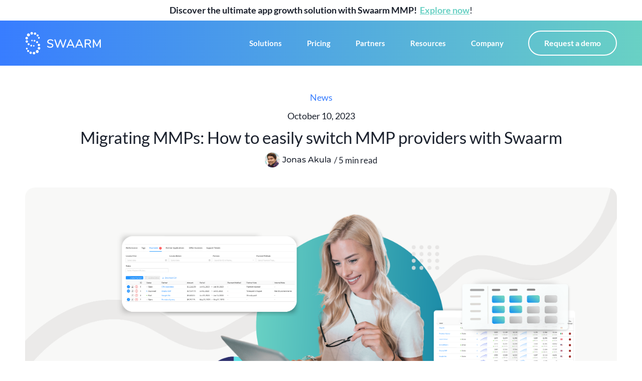

--- FILE ---
content_type: text/html; charset=UTF-8
request_url: https://swaarm.com/blog/how-to-switch-or-migrate-to-swaarm-mmp/
body_size: 28635
content:
<!doctype html>
<html lang="en-US" prefix="og: https://ogp.me/ns#">
<head><meta charset="UTF-8"><script>if(navigator.userAgent.match(/MSIE|Internet Explorer/i)||navigator.userAgent.match(/Trident\/7\..*?rv:11/i)){var href=document.location.href;if(!href.match(/[?&]nowprocket/)){if(href.indexOf("?")==-1){if(href.indexOf("#")==-1){document.location.href=href+"?nowprocket=1"}else{document.location.href=href.replace("#","?nowprocket=1#")}}else{if(href.indexOf("#")==-1){document.location.href=href+"&nowprocket=1"}else{document.location.href=href.replace("#","&nowprocket=1#")}}}}</script><script>(()=>{class RocketLazyLoadScripts{constructor(){this.v="1.2.5.1",this.triggerEvents=["keydown","mousedown","mousemove","touchmove","touchstart","touchend","wheel"],this.userEventHandler=this.t.bind(this),this.touchStartHandler=this.i.bind(this),this.touchMoveHandler=this.o.bind(this),this.touchEndHandler=this.h.bind(this),this.clickHandler=this.u.bind(this),this.interceptedClicks=[],this.interceptedClickListeners=[],this.l(this),window.addEventListener("pageshow",(t=>{this.persisted=t.persisted,this.everythingLoaded&&this.m()})),document.addEventListener("DOMContentLoaded",(()=>{this.p()})),this.delayedScripts={normal:[],async:[],defer:[]},this.trash=[],this.allJQueries=[]}k(t){document.hidden?t.t():(this.triggerEvents.forEach((e=>window.addEventListener(e,t.userEventHandler,{passive:!0}))),window.addEventListener("touchstart",t.touchStartHandler,{passive:!0}),window.addEventListener("mousedown",t.touchStartHandler),document.addEventListener("visibilitychange",t.userEventHandler))}_(){this.triggerEvents.forEach((t=>window.removeEventListener(t,this.userEventHandler,{passive:!0}))),document.removeEventListener("visibilitychange",this.userEventHandler)}i(t){"HTML"!==t.target.tagName&&(window.addEventListener("touchend",this.touchEndHandler),window.addEventListener("mouseup",this.touchEndHandler),window.addEventListener("touchmove",this.touchMoveHandler,{passive:!0}),window.addEventListener("mousemove",this.touchMoveHandler),t.target.addEventListener("click",this.clickHandler),this.L(t.target,!0),this.M(t.target,"onclick","rocket-onclick"),this.C())}o(t){window.removeEventListener("touchend",this.touchEndHandler),window.removeEventListener("mouseup",this.touchEndHandler),window.removeEventListener("touchmove",this.touchMoveHandler,{passive:!0}),window.removeEventListener("mousemove",this.touchMoveHandler),t.target.removeEventListener("click",this.clickHandler),this.L(t.target,!1),this.M(t.target,"rocket-onclick","onclick"),this.O()}h(){window.removeEventListener("touchend",this.touchEndHandler),window.removeEventListener("mouseup",this.touchEndHandler),window.removeEventListener("touchmove",this.touchMoveHandler,{passive:!0}),window.removeEventListener("mousemove",this.touchMoveHandler)}u(t){t.target.removeEventListener("click",this.clickHandler),this.L(t.target,!1),this.M(t.target,"rocket-onclick","onclick"),this.interceptedClicks.push(t),t.preventDefault(),t.stopPropagation(),t.stopImmediatePropagation(),this.O()}D(){window.removeEventListener("touchstart",this.touchStartHandler,{passive:!0}),window.removeEventListener("mousedown",this.touchStartHandler),this.interceptedClicks.forEach((t=>{t.target.dispatchEvent(new MouseEvent("click",{view:t.view,bubbles:!0,cancelable:!0}))}))}l(t){EventTarget.prototype.addEventListenerBase=EventTarget.prototype.addEventListener,EventTarget.prototype.addEventListener=function(e,i,o){"click"!==e||t.windowLoaded||i===t.clickHandler||t.interceptedClickListeners.push({target:this,func:i,options:o}),(this||window).addEventListenerBase(e,i,o)}}L(t,e){this.interceptedClickListeners.forEach((i=>{i.target===t&&(e?t.removeEventListener("click",i.func,i.options):t.addEventListener("click",i.func,i.options))})),t.parentNode!==document.documentElement&&this.L(t.parentNode,e)}S(){return new Promise((t=>{this.T?this.O=t:t()}))}C(){this.T=!0}O(){this.T=!1}M(t,e,i){t.hasAttribute&&t.hasAttribute(e)&&(event.target.setAttribute(i,event.target.getAttribute(e)),event.target.removeAttribute(e))}t(){this._(this),"loading"===document.readyState?document.addEventListener("DOMContentLoaded",this.R.bind(this)):this.R()}p(){let t=[];document.querySelectorAll("script[type=rocketlazyloadscript][data-rocket-src]").forEach((e=>{let i=e.getAttribute("data-rocket-src");if(i&&0!==i.indexOf("data:")){0===i.indexOf("//")&&(i=location.protocol+i);try{const o=new URL(i).origin;o!==location.origin&&t.push({src:o,crossOrigin:e.crossOrigin||"module"===e.getAttribute("data-rocket-type")})}catch(t){}}})),t=[...new Map(t.map((t=>[JSON.stringify(t),t]))).values()],this.j(t,"preconnect")}async R(){this.lastBreath=Date.now(),this.P(this),this.F(this),this.q(),this.A(),this.I(),await this.U(this.delayedScripts.normal),await this.U(this.delayedScripts.defer),await this.U(this.delayedScripts.async);try{await this.W(),await this.H(this),await this.J()}catch(t){console.error(t)}window.dispatchEvent(new Event("rocket-allScriptsLoaded")),this.everythingLoaded=!0,this.S().then((()=>{this.D()})),this.N()}A(){document.querySelectorAll("script[type=rocketlazyloadscript]").forEach((t=>{t.hasAttribute("data-rocket-src")?t.hasAttribute("async")&&!1!==t.async?this.delayedScripts.async.push(t):t.hasAttribute("defer")&&!1!==t.defer||"module"===t.getAttribute("data-rocket-type")?this.delayedScripts.defer.push(t):this.delayedScripts.normal.push(t):this.delayedScripts.normal.push(t)}))}async B(t){if(await this.G(),!0!==t.noModule||!("noModule"in HTMLScriptElement.prototype))return new Promise((e=>{let i;function o(){(i||t).setAttribute("data-rocket-status","executed"),e()}try{if(navigator.userAgent.indexOf("Firefox/")>0||""===navigator.vendor)i=document.createElement("script"),[...t.attributes].forEach((t=>{let e=t.nodeName;"type"!==e&&("data-rocket-type"===e&&(e="type"),"data-rocket-src"===e&&(e="src"),i.setAttribute(e,t.nodeValue))})),t.text&&(i.text=t.text),i.hasAttribute("src")?(i.addEventListener("load",o),i.addEventListener("error",(function(){i.setAttribute("data-rocket-status","failed"),e()})),setTimeout((()=>{i.isConnected||e()}),1)):(i.text=t.text,o()),t.parentNode.replaceChild(i,t);else{const i=t.getAttribute("data-rocket-type"),n=t.getAttribute("data-rocket-src");i?(t.type=i,t.removeAttribute("data-rocket-type")):t.removeAttribute("type"),t.addEventListener("load",o),t.addEventListener("error",(function(){t.setAttribute("data-rocket-status","failed"),e()})),n?(t.removeAttribute("data-rocket-src"),t.src=n):t.src="data:text/javascript;base64,"+window.btoa(unescape(encodeURIComponent(t.text)))}}catch(i){t.setAttribute("data-rocket-status","failed"),e()}}));t.setAttribute("data-rocket-status","skipped")}async U(t){const e=t.shift();return e&&e.isConnected?(await this.B(e),this.U(t)):Promise.resolve()}I(){this.j([...this.delayedScripts.normal,...this.delayedScripts.defer,...this.delayedScripts.async],"preload")}j(t,e){var i=document.createDocumentFragment();t.forEach((t=>{const o=t.getAttribute&&t.getAttribute("data-rocket-src")||t.src;if(o){const n=document.createElement("link");n.href=o,n.rel=e,"preconnect"!==e&&(n.as="script"),t.getAttribute&&"module"===t.getAttribute("data-rocket-type")&&(n.crossOrigin=!0),t.crossOrigin&&(n.crossOrigin=t.crossOrigin),t.integrity&&(n.integrity=t.integrity),i.appendChild(n),this.trash.push(n)}})),document.head.appendChild(i)}P(t){let e={};function i(i,o){return e[o].eventsToRewrite.indexOf(i)>=0&&!t.everythingLoaded?"rocket-"+i:i}function o(t,o){!function(t){e[t]||(e[t]={originalFunctions:{add:t.addEventListener,remove:t.removeEventListener},eventsToRewrite:[]},t.addEventListener=function(){arguments[0]=i(arguments[0],t),e[t].originalFunctions.add.apply(t,arguments)},t.removeEventListener=function(){arguments[0]=i(arguments[0],t),e[t].originalFunctions.remove.apply(t,arguments)})}(t),e[t].eventsToRewrite.push(o)}function n(e,i){let o=e[i];e[i]=null,Object.defineProperty(e,i,{get:()=>o||function(){},set(n){t.everythingLoaded?o=n:e["rocket"+i]=o=n}})}o(document,"DOMContentLoaded"),o(window,"DOMContentLoaded"),o(window,"load"),o(window,"pageshow"),o(document,"readystatechange"),n(document,"onreadystatechange"),n(window,"onload"),n(window,"onpageshow")}F(t){let e;function i(e){return t.everythingLoaded?e:e.split(" ").map((t=>"load"===t||0===t.indexOf("load.")?"rocket-jquery-load":t)).join(" ")}function o(o){if(o&&o.fn&&!t.allJQueries.includes(o)){o.fn.ready=o.fn.init.prototype.ready=function(e){return t.domReadyFired?e.bind(document)(o):document.addEventListener("rocket-DOMContentLoaded",(()=>e.bind(document)(o))),o([])};const e=o.fn.on;o.fn.on=o.fn.init.prototype.on=function(){return this[0]===window&&("string"==typeof arguments[0]||arguments[0]instanceof String?arguments[0]=i(arguments[0]):"object"==typeof arguments[0]&&Object.keys(arguments[0]).forEach((t=>{const e=arguments[0][t];delete arguments[0][t],arguments[0][i(t)]=e}))),e.apply(this,arguments),this},t.allJQueries.push(o)}e=o}o(window.jQuery),Object.defineProperty(window,"jQuery",{get:()=>e,set(t){o(t)}})}async H(t){const e=document.querySelector("script[data-webpack]");e&&(await async function(){return new Promise((t=>{e.addEventListener("load",t),e.addEventListener("error",t)}))}(),await t.K(),await t.H(t))}async W(){this.domReadyFired=!0,await this.G(),document.dispatchEvent(new Event("rocket-readystatechange")),await this.G(),document.rocketonreadystatechange&&document.rocketonreadystatechange(),await this.G(),document.dispatchEvent(new Event("rocket-DOMContentLoaded")),await this.G(),window.dispatchEvent(new Event("rocket-DOMContentLoaded"))}async J(){await this.G(),document.dispatchEvent(new Event("rocket-readystatechange")),await this.G(),document.rocketonreadystatechange&&document.rocketonreadystatechange(),await this.G(),window.dispatchEvent(new Event("rocket-load")),await this.G(),window.rocketonload&&window.rocketonload(),await this.G(),this.allJQueries.forEach((t=>t(window).trigger("rocket-jquery-load"))),await this.G();const t=new Event("rocket-pageshow");t.persisted=this.persisted,window.dispatchEvent(t),await this.G(),window.rocketonpageshow&&window.rocketonpageshow({persisted:this.persisted}),this.windowLoaded=!0}m(){document.onreadystatechange&&document.onreadystatechange(),window.onload&&window.onload(),window.onpageshow&&window.onpageshow({persisted:this.persisted})}q(){const t=new Map;document.write=document.writeln=function(e){const i=document.currentScript;i||console.error("WPRocket unable to document.write this: "+e);const o=document.createRange(),n=i.parentElement;let s=t.get(i);void 0===s&&(s=i.nextSibling,t.set(i,s));const c=document.createDocumentFragment();o.setStart(c,0),c.appendChild(o.createContextualFragment(e)),n.insertBefore(c,s)}}async G(){Date.now()-this.lastBreath>45&&(await this.K(),this.lastBreath=Date.now())}async K(){return document.hidden?new Promise((t=>setTimeout(t))):new Promise((t=>requestAnimationFrame(t)))}N(){this.trash.forEach((t=>t.remove()))}static run(){const t=new RocketLazyLoadScripts;t.k(t)}}RocketLazyLoadScripts.run()})();</script>
	
	<meta name="viewport" content="width=device-width, initial-scale=1">
	<link rel="profile" href="https://gmpg.org/xfn/11">
	<script type="rocketlazyloadscript" data-minify="1" id="cookieyes" data-rocket-type="text/javascript" data-rocket-src="https://swaarm.com/wp-content/cache/min/1/client_data/f8475195208b1ff70ea97399/script.js?ver=1744380014" defer></script>
<!-- Search Engine Optimization by Rank Math PRO - https://rankmath.com/ -->
<title>Migrating MMPs: 2023 Guide to help you switch to Swaarm MMP</title><link rel="preload" as="image" href="https://swaarm.com/wp-content/uploads/2023/10/Blog-Header-image.png" fetchpriority="high">
<meta name="description" content="Here is a step by step guide that explains how you can switch from your existing MMP provider to Swaarm. This blog explains the kind of support..."/>
<meta name="robots" content="follow, index, max-snippet:-1, max-video-preview:-1, max-image-preview:large"/>
<link rel="canonical" href="https://swaarm.com/blog/how-to-switch-or-migrate-to-swaarm-mmp/" />
<meta property="og:locale" content="en_US" />
<meta property="og:type" content="article" />
<meta property="og:title" content="Migrating MMPs: 2023 Guide to help you switch to Swaarm MMP" />
<meta property="og:description" content="Here is a step by step guide that explains how you can switch from your existing MMP provider to Swaarm. This blog explains the kind of support..." />
<meta property="og:url" content="https://swaarm.com/blog/how-to-switch-or-migrate-to-swaarm-mmp/" />
<meta property="og:site_name" content="Swaarm" />
<meta property="article:publisher" content="https://www.facebook.com/swaarm.tech/" />
<meta property="article:tag" content="Mobile Measurement Partners" />
<meta property="article:section" content="News" />
<meta property="og:updated_time" content="2024-01-04T09:59:54+00:00" />
<meta property="og:image" content="https://swaarm.com/wp-content/uploads/2023/10/Blog-Header-image-1024x535.png" />
<meta property="og:image:secure_url" content="https://swaarm.com/wp-content/uploads/2023/10/Blog-Header-image-1024x535.png" />
<meta property="og:image:width" content="800" />
<meta property="og:image:height" content="418" />
<meta property="og:image:alt" content="Swaarm MMP" />
<meta property="og:image:type" content="image/png" />
<meta property="article:published_time" content="2023-10-10T13:11:11+00:00" />
<meta property="article:modified_time" content="2024-01-04T09:59:54+00:00" />
<meta name="twitter:card" content="summary_large_image" />
<meta name="twitter:title" content="Migrating MMPs: 2023 Guide to help you switch to Swaarm MMP" />
<meta name="twitter:description" content="Here is a step by step guide that explains how you can switch from your existing MMP provider to Swaarm. This blog explains the kind of support..." />
<meta name="twitter:image" content="https://swaarm.com/wp-content/uploads/2023/10/Blog-Header-image-1024x535.png" />
<meta name="twitter:label1" content="Written by" />
<meta name="twitter:data1" content="Jonas Akula" />
<meta name="twitter:label2" content="Time to read" />
<meta name="twitter:data2" content="5 minutes" />
<script type="application/ld+json" class="rank-math-schema-pro">{"@context":"https://schema.org","@graph":[{"@type":"Organization","@id":"https://swaarm.com/#organization","name":"Swaarm Tech GmbH","url":"https://swaarm.com","sameAs":["https://www.facebook.com/swaarm.tech/"],"logo":{"@type":"ImageObject","@id":"https://swaarm.com/#logo","url":"https://swaarm.com/wp-content/uploads/2021/10/Logo.svg","contentUrl":"https://swaarm.com/wp-content/uploads/2021/10/Logo.svg","caption":"Swaarm","inLanguage":"en-US","width":"224","height":"67"}},{"@type":"WebSite","@id":"https://swaarm.com/#website","url":"https://swaarm.com","name":"Swaarm","publisher":{"@id":"https://swaarm.com/#organization"},"inLanguage":"en-US"},{"@type":"ImageObject","@id":"https://swaarm.com/wp-content/uploads/2023/10/Blog-Header-image.png","url":"https://swaarm.com/wp-content/uploads/2023/10/Blog-Header-image.png","width":"2850","height":"1489","caption":"Swaarm MMP","inLanguage":"en-US"},{"@type":"BreadcrumbList","@id":"https://swaarm.com/blog/how-to-switch-or-migrate-to-swaarm-mmp/#breadcrumb","itemListElement":[{"@type":"ListItem","position":"1","item":{"@id":"https://swaarm.com","name":"Home"}},{"@type":"ListItem","position":"2","item":{"@id":"https://swaarm.com/blog/how-to-switch-or-migrate-to-swaarm-mmp/","name":"Migrating MMPs: How to easily switch MMP providers with Swaarm"}}]},{"@type":"WebPage","@id":"https://swaarm.com/blog/how-to-switch-or-migrate-to-swaarm-mmp/#webpage","url":"https://swaarm.com/blog/how-to-switch-or-migrate-to-swaarm-mmp/","name":"Migrating MMPs: 2023 Guide to help you switch to Swaarm MMP","datePublished":"2023-10-10T13:11:11+00:00","dateModified":"2024-01-04T09:59:54+00:00","isPartOf":{"@id":"https://swaarm.com/#website"},"primaryImageOfPage":{"@id":"https://swaarm.com/wp-content/uploads/2023/10/Blog-Header-image.png"},"inLanguage":"en-US","breadcrumb":{"@id":"https://swaarm.com/blog/how-to-switch-or-migrate-to-swaarm-mmp/#breadcrumb"}},{"@type":"Person","@id":"https://swaarm.com/author/jonas/","name":"Jonas Akula","url":"https://swaarm.com/author/jonas/","image":{"@type":"ImageObject","@id":"https://secure.gravatar.com/avatar/4e7877b431920a6657d5306c6d6946f2?s=96&amp;d=mm&amp;r=g","url":"https://secure.gravatar.com/avatar/4e7877b431920a6657d5306c6d6946f2?s=96&amp;d=mm&amp;r=g","caption":"Jonas Akula","inLanguage":"en-US"},"worksFor":{"@id":"https://swaarm.com/#organization"}},{"headline":"Migrating MMPs: 2023 Guide to help you switch to Swaarm MMP","description":"Here is a step by step guide that explains how you can switch from your existing MMP provider to Swaarm. This blog explains the kind of support...","keywords":"MMP","@type":"BlogPosting","author":{"@id":"https://swaarm.com/author/jonas/","name":"Jonas Akula"},"datePublished":"2023-10-10T13:11:11+00:00","dateModified":"2024-01-04T09:59:54+00:00","image":{"@id":"https://swaarm.com/wp-content/uploads/2023/10/Blog-Header-image.png"},"name":"Migrating MMPs: 2023 Guide to help you switch to Swaarm MMP","@id":"https://swaarm.com/blog/how-to-switch-or-migrate-to-swaarm-mmp/#schema-92746","isPartOf":{"@id":"https://swaarm.com/blog/how-to-switch-or-migrate-to-swaarm-mmp/#webpage"},"publisher":{"@id":"https://swaarm.com/#organization"},"inLanguage":"en-US","mainEntityOfPage":{"@id":"https://swaarm.com/blog/how-to-switch-or-migrate-to-swaarm-mmp/#webpage"}}]}</script>
<!-- /Rank Math WordPress SEO plugin -->

<link rel='dns-prefetch' href='//js.hs-scripts.com' />
<link rel='dns-prefetch' href='//www.googletagmanager.com' />

<link rel="alternate" type="application/rss+xml" title="Swaarm &raquo; Feed" href="https://swaarm.com/feed/" />
<link rel="alternate" type="application/rss+xml" title="Swaarm &raquo; Stories Feed" href="https://swaarm.com/web-stories/feed/"><style id='wp-emoji-styles-inline-css'>

	img.wp-smiley, img.emoji {
		display: inline !important;
		border: none !important;
		box-shadow: none !important;
		height: 1em !important;
		width: 1em !important;
		margin: 0 0.07em !important;
		vertical-align: -0.1em !important;
		background: none !important;
		padding: 0 !important;
	}
</style>
<link rel='stylesheet' id='wp-block-library-css' href='https://swaarm.com/wp-includes/css/dist/block-library/style.min.css?ver=6.4.7' media='all' />
<style id='classic-theme-styles-inline-css'>
/*! This file is auto-generated */
.wp-block-button__link{color:#fff;background-color:#32373c;border-radius:9999px;box-shadow:none;text-decoration:none;padding:calc(.667em + 2px) calc(1.333em + 2px);font-size:1.125em}.wp-block-file__button{background:#32373c;color:#fff;text-decoration:none}
</style>
<style id='global-styles-inline-css'>
body{--wp--preset--color--black: #000000;--wp--preset--color--cyan-bluish-gray: #abb8c3;--wp--preset--color--white: #ffffff;--wp--preset--color--pale-pink: #f78da7;--wp--preset--color--vivid-red: #cf2e2e;--wp--preset--color--luminous-vivid-orange: #ff6900;--wp--preset--color--luminous-vivid-amber: #fcb900;--wp--preset--color--light-green-cyan: #7bdcb5;--wp--preset--color--vivid-green-cyan: #00d084;--wp--preset--color--pale-cyan-blue: #8ed1fc;--wp--preset--color--vivid-cyan-blue: #0693e3;--wp--preset--color--vivid-purple: #9b51e0;--wp--preset--gradient--vivid-cyan-blue-to-vivid-purple: linear-gradient(135deg,rgba(6,147,227,1) 0%,rgb(155,81,224) 100%);--wp--preset--gradient--light-green-cyan-to-vivid-green-cyan: linear-gradient(135deg,rgb(122,220,180) 0%,rgb(0,208,130) 100%);--wp--preset--gradient--luminous-vivid-amber-to-luminous-vivid-orange: linear-gradient(135deg,rgba(252,185,0,1) 0%,rgba(255,105,0,1) 100%);--wp--preset--gradient--luminous-vivid-orange-to-vivid-red: linear-gradient(135deg,rgba(255,105,0,1) 0%,rgb(207,46,46) 100%);--wp--preset--gradient--very-light-gray-to-cyan-bluish-gray: linear-gradient(135deg,rgb(238,238,238) 0%,rgb(169,184,195) 100%);--wp--preset--gradient--cool-to-warm-spectrum: linear-gradient(135deg,rgb(74,234,220) 0%,rgb(151,120,209) 20%,rgb(207,42,186) 40%,rgb(238,44,130) 60%,rgb(251,105,98) 80%,rgb(254,248,76) 100%);--wp--preset--gradient--blush-light-purple: linear-gradient(135deg,rgb(255,206,236) 0%,rgb(152,150,240) 100%);--wp--preset--gradient--blush-bordeaux: linear-gradient(135deg,rgb(254,205,165) 0%,rgb(254,45,45) 50%,rgb(107,0,62) 100%);--wp--preset--gradient--luminous-dusk: linear-gradient(135deg,rgb(255,203,112) 0%,rgb(199,81,192) 50%,rgb(65,88,208) 100%);--wp--preset--gradient--pale-ocean: linear-gradient(135deg,rgb(255,245,203) 0%,rgb(182,227,212) 50%,rgb(51,167,181) 100%);--wp--preset--gradient--electric-grass: linear-gradient(135deg,rgb(202,248,128) 0%,rgb(113,206,126) 100%);--wp--preset--gradient--midnight: linear-gradient(135deg,rgb(2,3,129) 0%,rgb(40,116,252) 100%);--wp--preset--font-size--small: 13px;--wp--preset--font-size--medium: 20px;--wp--preset--font-size--large: 36px;--wp--preset--font-size--x-large: 42px;--wp--preset--spacing--20: 0.44rem;--wp--preset--spacing--30: 0.67rem;--wp--preset--spacing--40: 1rem;--wp--preset--spacing--50: 1.5rem;--wp--preset--spacing--60: 2.25rem;--wp--preset--spacing--70: 3.38rem;--wp--preset--spacing--80: 5.06rem;--wp--preset--shadow--natural: 6px 6px 9px rgba(0, 0, 0, 0.2);--wp--preset--shadow--deep: 12px 12px 50px rgba(0, 0, 0, 0.4);--wp--preset--shadow--sharp: 6px 6px 0px rgba(0, 0, 0, 0.2);--wp--preset--shadow--outlined: 6px 6px 0px -3px rgba(255, 255, 255, 1), 6px 6px rgba(0, 0, 0, 1);--wp--preset--shadow--crisp: 6px 6px 0px rgba(0, 0, 0, 1);}:where(.is-layout-flex){gap: 0.5em;}:where(.is-layout-grid){gap: 0.5em;}body .is-layout-flow > .alignleft{float: left;margin-inline-start: 0;margin-inline-end: 2em;}body .is-layout-flow > .alignright{float: right;margin-inline-start: 2em;margin-inline-end: 0;}body .is-layout-flow > .aligncenter{margin-left: auto !important;margin-right: auto !important;}body .is-layout-constrained > .alignleft{float: left;margin-inline-start: 0;margin-inline-end: 2em;}body .is-layout-constrained > .alignright{float: right;margin-inline-start: 2em;margin-inline-end: 0;}body .is-layout-constrained > .aligncenter{margin-left: auto !important;margin-right: auto !important;}body .is-layout-constrained > :where(:not(.alignleft):not(.alignright):not(.alignfull)){max-width: var(--wp--style--global--content-size);margin-left: auto !important;margin-right: auto !important;}body .is-layout-constrained > .alignwide{max-width: var(--wp--style--global--wide-size);}body .is-layout-flex{display: flex;}body .is-layout-flex{flex-wrap: wrap;align-items: center;}body .is-layout-flex > *{margin: 0;}body .is-layout-grid{display: grid;}body .is-layout-grid > *{margin: 0;}:where(.wp-block-columns.is-layout-flex){gap: 2em;}:where(.wp-block-columns.is-layout-grid){gap: 2em;}:where(.wp-block-post-template.is-layout-flex){gap: 1.25em;}:where(.wp-block-post-template.is-layout-grid){gap: 1.25em;}.has-black-color{color: var(--wp--preset--color--black) !important;}.has-cyan-bluish-gray-color{color: var(--wp--preset--color--cyan-bluish-gray) !important;}.has-white-color{color: var(--wp--preset--color--white) !important;}.has-pale-pink-color{color: var(--wp--preset--color--pale-pink) !important;}.has-vivid-red-color{color: var(--wp--preset--color--vivid-red) !important;}.has-luminous-vivid-orange-color{color: var(--wp--preset--color--luminous-vivid-orange) !important;}.has-luminous-vivid-amber-color{color: var(--wp--preset--color--luminous-vivid-amber) !important;}.has-light-green-cyan-color{color: var(--wp--preset--color--light-green-cyan) !important;}.has-vivid-green-cyan-color{color: var(--wp--preset--color--vivid-green-cyan) !important;}.has-pale-cyan-blue-color{color: var(--wp--preset--color--pale-cyan-blue) !important;}.has-vivid-cyan-blue-color{color: var(--wp--preset--color--vivid-cyan-blue) !important;}.has-vivid-purple-color{color: var(--wp--preset--color--vivid-purple) !important;}.has-black-background-color{background-color: var(--wp--preset--color--black) !important;}.has-cyan-bluish-gray-background-color{background-color: var(--wp--preset--color--cyan-bluish-gray) !important;}.has-white-background-color{background-color: var(--wp--preset--color--white) !important;}.has-pale-pink-background-color{background-color: var(--wp--preset--color--pale-pink) !important;}.has-vivid-red-background-color{background-color: var(--wp--preset--color--vivid-red) !important;}.has-luminous-vivid-orange-background-color{background-color: var(--wp--preset--color--luminous-vivid-orange) !important;}.has-luminous-vivid-amber-background-color{background-color: var(--wp--preset--color--luminous-vivid-amber) !important;}.has-light-green-cyan-background-color{background-color: var(--wp--preset--color--light-green-cyan) !important;}.has-vivid-green-cyan-background-color{background-color: var(--wp--preset--color--vivid-green-cyan) !important;}.has-pale-cyan-blue-background-color{background-color: var(--wp--preset--color--pale-cyan-blue) !important;}.has-vivid-cyan-blue-background-color{background-color: var(--wp--preset--color--vivid-cyan-blue) !important;}.has-vivid-purple-background-color{background-color: var(--wp--preset--color--vivid-purple) !important;}.has-black-border-color{border-color: var(--wp--preset--color--black) !important;}.has-cyan-bluish-gray-border-color{border-color: var(--wp--preset--color--cyan-bluish-gray) !important;}.has-white-border-color{border-color: var(--wp--preset--color--white) !important;}.has-pale-pink-border-color{border-color: var(--wp--preset--color--pale-pink) !important;}.has-vivid-red-border-color{border-color: var(--wp--preset--color--vivid-red) !important;}.has-luminous-vivid-orange-border-color{border-color: var(--wp--preset--color--luminous-vivid-orange) !important;}.has-luminous-vivid-amber-border-color{border-color: var(--wp--preset--color--luminous-vivid-amber) !important;}.has-light-green-cyan-border-color{border-color: var(--wp--preset--color--light-green-cyan) !important;}.has-vivid-green-cyan-border-color{border-color: var(--wp--preset--color--vivid-green-cyan) !important;}.has-pale-cyan-blue-border-color{border-color: var(--wp--preset--color--pale-cyan-blue) !important;}.has-vivid-cyan-blue-border-color{border-color: var(--wp--preset--color--vivid-cyan-blue) !important;}.has-vivid-purple-border-color{border-color: var(--wp--preset--color--vivid-purple) !important;}.has-vivid-cyan-blue-to-vivid-purple-gradient-background{background: var(--wp--preset--gradient--vivid-cyan-blue-to-vivid-purple) !important;}.has-light-green-cyan-to-vivid-green-cyan-gradient-background{background: var(--wp--preset--gradient--light-green-cyan-to-vivid-green-cyan) !important;}.has-luminous-vivid-amber-to-luminous-vivid-orange-gradient-background{background: var(--wp--preset--gradient--luminous-vivid-amber-to-luminous-vivid-orange) !important;}.has-luminous-vivid-orange-to-vivid-red-gradient-background{background: var(--wp--preset--gradient--luminous-vivid-orange-to-vivid-red) !important;}.has-very-light-gray-to-cyan-bluish-gray-gradient-background{background: var(--wp--preset--gradient--very-light-gray-to-cyan-bluish-gray) !important;}.has-cool-to-warm-spectrum-gradient-background{background: var(--wp--preset--gradient--cool-to-warm-spectrum) !important;}.has-blush-light-purple-gradient-background{background: var(--wp--preset--gradient--blush-light-purple) !important;}.has-blush-bordeaux-gradient-background{background: var(--wp--preset--gradient--blush-bordeaux) !important;}.has-luminous-dusk-gradient-background{background: var(--wp--preset--gradient--luminous-dusk) !important;}.has-pale-ocean-gradient-background{background: var(--wp--preset--gradient--pale-ocean) !important;}.has-electric-grass-gradient-background{background: var(--wp--preset--gradient--electric-grass) !important;}.has-midnight-gradient-background{background: var(--wp--preset--gradient--midnight) !important;}.has-small-font-size{font-size: var(--wp--preset--font-size--small) !important;}.has-medium-font-size{font-size: var(--wp--preset--font-size--medium) !important;}.has-large-font-size{font-size: var(--wp--preset--font-size--large) !important;}.has-x-large-font-size{font-size: var(--wp--preset--font-size--x-large) !important;}
.wp-block-navigation a:where(:not(.wp-element-button)){color: inherit;}
:where(.wp-block-post-template.is-layout-flex){gap: 1.25em;}:where(.wp-block-post-template.is-layout-grid){gap: 1.25em;}
:where(.wp-block-columns.is-layout-flex){gap: 2em;}:where(.wp-block-columns.is-layout-grid){gap: 2em;}
.wp-block-pullquote{font-size: 1.5em;line-height: 1.6;}
</style>
<link rel='stylesheet' id='ivory-search-styles-css' href='https://swaarm.com/wp-content/plugins/add-search-to-menu/public/css/ivory-search.min.css?ver=5.5.13' media='all' />
<link rel='stylesheet' id='hello-elementor-css' href='https://swaarm.com/wp-content/themes/hello-elementor/style.min.css?ver=3.0.1' media='all' />
<link rel='stylesheet' id='hello-elementor-theme-style-css' href='https://swaarm.com/wp-content/themes/hello-elementor/theme.min.css?ver=3.0.1' media='all' />
<link rel='stylesheet' id='hello-elementor-header-footer-css' href='https://swaarm.com/wp-content/themes/hello-elementor/header-footer.min.css?ver=3.0.1' media='all' />
<link rel='stylesheet' id='elementor-frontend-css' href='https://swaarm.com/wp-content/plugins/elementor/assets/css/frontend.min.css?ver=3.27.0' media='all' />
<style id='elementor-frontend-inline-css'>
.elementor-1534 .elementor-element.elementor-element-2881f98a:not(.elementor-motion-effects-element-type-background) > .elementor-widget-wrap, .elementor-1534 .elementor-element.elementor-element-2881f98a > .elementor-widget-wrap > .elementor-motion-effects-container > .elementor-motion-effects-layer{background-image:url("https://swaarm.com/wp-content/uploads/2023/10/Blog-Header-image.png");}
</style>
<link rel='stylesheet' id='elementor-post-6-css' href='https://swaarm.com/wp-content/uploads/elementor/css/post-6.css?ver=1736846266' media='all' />
<link rel='stylesheet' id='widget-text-editor-css' href='https://swaarm.com/wp-content/plugins/elementor/assets/css/widget-text-editor.min.css?ver=3.27.0' media='all' />
<link rel='stylesheet' id='widget-image-css' href='https://swaarm.com/wp-content/plugins/elementor/assets/css/widget-image.min.css?ver=3.27.0' media='all' />
<link rel='stylesheet' id='widget-nav-menu-css' href='https://swaarm.com/wp-content/plugins/elementor-pro/assets/css/widget-nav-menu.min.css?ver=3.29.2' media='all' />
<link rel='stylesheet' id='e-sticky-css' href='https://swaarm.com/wp-content/plugins/elementor-pro/assets/css/modules/sticky.min.css?ver=3.29.2' media='all' />
<link rel='stylesheet' id='widget-heading-css' href='https://swaarm.com/wp-content/plugins/elementor/assets/css/widget-heading.min.css?ver=3.27.0' media='all' />
<link rel='stylesheet' id='e-animation-grow-css' href='https://swaarm.com/wp-content/plugins/elementor/assets/lib/animations/styles/e-animation-grow.min.css?ver=3.27.0' media='all' />
<link rel='stylesheet' id='widget-social-icons-css' href='https://swaarm.com/wp-content/plugins/elementor/assets/css/widget-social-icons.min.css?ver=3.27.0' media='all' />
<link rel='stylesheet' id='e-apple-webkit-css' href='https://swaarm.com/wp-content/plugins/elementor/assets/css/conditionals/apple-webkit.min.css?ver=3.27.0' media='all' />
<link rel='stylesheet' id='widget-icon-list-css' href='https://swaarm.com/wp-content/plugins/elementor/assets/css/widget-icon-list.min.css?ver=3.27.0' media='all' />
<link rel='stylesheet' id='widget-post-info-css' href='https://swaarm.com/wp-content/plugins/elementor-pro/assets/css/widget-post-info.min.css?ver=3.29.2' media='all' />
<link rel='stylesheet' id='elementor-icons-shared-0-css' href='https://swaarm.com/wp-content/plugins/elementor/assets/lib/font-awesome/css/fontawesome.min.css?ver=5.15.3' media='all' />
<link data-minify="1" rel='stylesheet' id='elementor-icons-fa-regular-css' href='https://swaarm.com/wp-content/cache/min/1/wp-content/plugins/elementor/assets/lib/font-awesome/css/regular.min.css?ver=1744380080' media='all' />
<link data-minify="1" rel='stylesheet' id='elementor-icons-fa-solid-css' href='https://swaarm.com/wp-content/cache/min/1/wp-content/plugins/elementor/assets/lib/font-awesome/css/solid.min.css?ver=1744380014' media='all' />
<link rel='stylesheet' id='widget-spacer-css' href='https://swaarm.com/wp-content/plugins/elementor/assets/css/widget-spacer.min.css?ver=3.27.0' media='all' />
<link rel='stylesheet' id='widget-share-buttons-css' href='https://swaarm.com/wp-content/plugins/elementor-pro/assets/css/widget-share-buttons.min.css?ver=3.29.2' media='all' />
<link data-minify="1" rel='stylesheet' id='elementor-icons-fa-brands-css' href='https://swaarm.com/wp-content/cache/min/1/wp-content/plugins/elementor/assets/lib/font-awesome/css/brands.min.css?ver=1744380014' media='all' />
<link rel='stylesheet' id='widget-table-of-contents-css' href='https://swaarm.com/wp-content/plugins/elementor-pro/assets/css/widget-table-of-contents.min.css?ver=3.29.2' media='all' />
<link rel='stylesheet' id='widget-post-navigation-css' href='https://swaarm.com/wp-content/plugins/elementor-pro/assets/css/widget-post-navigation.min.css?ver=3.29.2' media='all' />
<link rel='stylesheet' id='widget-posts-css' href='https://swaarm.com/wp-content/plugins/elementor-pro/assets/css/widget-posts.min.css?ver=3.29.2' media='all' />
<link data-minify="1" rel='stylesheet' id='elementor-icons-css' href='https://swaarm.com/wp-content/cache/min/1/wp-content/plugins/elementor/assets/lib/eicons/css/elementor-icons.min.css?ver=1744380014' media='all' />
<link rel='stylesheet' id='uael-frontend-css' href='https://swaarm.com/wp-content/plugins/ultimate-elementor/assets/min-css/uael-frontend.min.css?ver=1.36.29' media='all' />
<link data-minify="1" rel='stylesheet' id='font-awesome-5-all-css' href='https://swaarm.com/wp-content/cache/min/1/wp-content/plugins/elementor/assets/lib/font-awesome/css/all.min.css?ver=1744380014' media='all' />
<link rel='stylesheet' id='font-awesome-4-shim-css' href='https://swaarm.com/wp-content/plugins/elementor/assets/lib/font-awesome/css/v4-shims.min.css?ver=3.27.0' media='all' />
<link rel='stylesheet' id='elementor-post-19-css' href='https://swaarm.com/wp-content/uploads/elementor/css/post-19.css?ver=1736846266' media='all' />
<link rel='stylesheet' id='elementor-post-160-css' href='https://swaarm.com/wp-content/uploads/elementor/css/post-160.css?ver=1736846266' media='all' />
<link rel='stylesheet' id='elementor-post-1534-css' href='https://swaarm.com/wp-content/uploads/elementor/css/post-1534.css?ver=1736846267' media='all' />
<link rel='stylesheet' id='bsfrt_frontend-css' href='https://swaarm.com/wp-content/plugins/read-meter/assets/css/bsfrt-frontend-css.min.css?ver=1.0.11' media='all' />
<link data-minify="1" rel='stylesheet' id='ecs-styles-css' href='https://swaarm.com/wp-content/cache/min/1/wp-content/plugins/ele-custom-skin/assets/css/ecs-style.css?ver=1744380014' media='all' />
<link rel='stylesheet' id='elementor-post-1005-css' href='https://swaarm.com/wp-content/uploads/elementor/css/post-1005.css?ver=1643300338' media='all' />
<link rel='stylesheet' id='elementor-post-1480-css' href='https://swaarm.com/wp-content/uploads/elementor/css/post-1480.css?ver=1645375383' media='all' />
<link rel='stylesheet' id='elementor-post-2213-css' href='https://swaarm.com/wp-content/uploads/elementor/css/post-2213.css?ver=1639393559' media='all' />
<style id='rocket-lazyload-inline-css'>
.rll-youtube-player{position:relative;padding-bottom:56.23%;height:0;overflow:hidden;max-width:100%;}.rll-youtube-player:focus-within{outline: 2px solid currentColor;outline-offset: 5px;}.rll-youtube-player iframe{position:absolute;top:0;left:0;width:100%;height:100%;z-index:100;background:0 0}.rll-youtube-player img{bottom:0;display:block;left:0;margin:auto;max-width:100%;width:100%;position:absolute;right:0;top:0;border:none;height:auto;-webkit-transition:.4s all;-moz-transition:.4s all;transition:.4s all}.rll-youtube-player img:hover{-webkit-filter:brightness(75%)}.rll-youtube-player .play{height:100%;width:100%;left:0;top:0;position:absolute;background:url(https://swaarm.com/wp-content/plugins/wp-rocket/assets/img/youtube.png) no-repeat center;background-color: transparent !important;cursor:pointer;border:none;}
</style>
<link data-minify="1" rel='stylesheet' id='google-fonts-1-css' href='https://swaarm.com/wp-content/cache/min/1/wp-content/uploads/omgf/google-fonts-1/google-fonts-1.css?ver=1744380014' media='all' />
<script type="rocketlazyloadscript" data-rocket-src="https://swaarm.com/wp-includes/js/jquery/jquery.min.js?ver=3.7.1" id="jquery-core-js" defer></script>
<script type="rocketlazyloadscript" data-rocket-src="https://swaarm.com/wp-includes/js/jquery/jquery-migrate.min.js?ver=3.4.1" id="jquery-migrate-js" defer></script>
<script type="rocketlazyloadscript" data-rocket-src="https://swaarm.com/wp-content/plugins/elementor/assets/lib/font-awesome/js/v4-shims.min.js?ver=3.27.0" id="font-awesome-4-shim-js" defer></script>

<!-- Google tag (gtag.js) snippet added by Site Kit -->
<!-- Google Analytics snippet added by Site Kit -->
<script type="rocketlazyloadscript" data-rocket-src="https://www.googletagmanager.com/gtag/js?id=GT-K4Z6895" id="google_gtagjs-js" async></script>
<script type="rocketlazyloadscript" id="google_gtagjs-js-after">
window.dataLayer = window.dataLayer || [];function gtag(){dataLayer.push(arguments);}
gtag("set","linker",{"domains":["swaarm.com"]});
gtag("js", new Date());
gtag("set", "developer_id.dZTNiMT", true);
gtag("config", "GT-K4Z6895");
</script>
<script id="ecs_ajax_load-js-extra">
var ecs_ajax_params = {"ajaxurl":"https:\/\/swaarm.com\/wp-admin\/admin-ajax.php","posts":"{\"page\":0,\"name\":\"how-to-switch-or-migrate-to-swaarm-mmp\",\"error\":\"\",\"m\":\"\",\"p\":0,\"post_parent\":\"\",\"subpost\":\"\",\"subpost_id\":\"\",\"attachment\":\"\",\"attachment_id\":0,\"pagename\":\"\",\"page_id\":0,\"second\":\"\",\"minute\":\"\",\"hour\":\"\",\"day\":0,\"monthnum\":0,\"year\":0,\"w\":0,\"category_name\":\"\",\"tag\":\"\",\"cat\":\"\",\"tag_id\":\"\",\"author\":\"\",\"author_name\":\"\",\"feed\":\"\",\"tb\":\"\",\"paged\":0,\"meta_key\":\"\",\"meta_value\":\"\",\"preview\":\"\",\"s\":\"\",\"sentence\":\"\",\"title\":\"\",\"fields\":\"\",\"menu_order\":\"\",\"embed\":\"\",\"category__in\":[],\"category__not_in\":[],\"category__and\":[],\"post__in\":[],\"post__not_in\":[],\"post_name__in\":[],\"tag__in\":[],\"tag__not_in\":[],\"tag__and\":[],\"tag_slug__in\":[],\"tag_slug__and\":[],\"post_parent__in\":[],\"post_parent__not_in\":[],\"author__in\":[],\"author__not_in\":[],\"search_columns\":[],\"post_type\":[\"post\",\"page\",\"e-landing-page\"],\"ignore_sticky_posts\":false,\"suppress_filters\":false,\"cache_results\":true,\"update_post_term_cache\":true,\"update_menu_item_cache\":false,\"lazy_load_term_meta\":true,\"update_post_meta_cache\":true,\"posts_per_page\":10,\"nopaging\":false,\"comments_per_page\":\"50\",\"no_found_rows\":false,\"order\":\"DESC\"}"};
</script>
<script type="rocketlazyloadscript" data-minify="1" data-rocket-src="https://swaarm.com/wp-content/cache/min/1/wp-content/plugins/ele-custom-skin/assets/js/ecs_ajax_pagination.js?ver=1744380014" id="ecs_ajax_load-js" defer></script>
<script type="rocketlazyloadscript" data-minify="1" data-rocket-src="https://swaarm.com/wp-content/cache/min/1/wp-content/plugins/ele-custom-skin/assets/js/ecs.js?ver=1744380014" id="ecs-script-js" defer></script>
<link rel="https://api.w.org/" href="https://swaarm.com/wp-json/" /><link rel="alternate" type="application/json" href="https://swaarm.com/wp-json/wp/v2/posts/11486" /><link rel="EditURI" type="application/rsd+xml" title="RSD" href="https://swaarm.com/xmlrpc.php?rsd" />
<meta name="generator" content="WordPress 6.4.7" />
<link rel='shortlink' href='https://swaarm.com/?p=11486' />
<link rel="alternate" type="application/json+oembed" href="https://swaarm.com/wp-json/oembed/1.0/embed?url=https%3A%2F%2Fswaarm.com%2Fblog%2Fhow-to-switch-or-migrate-to-swaarm-mmp%2F" />
<link rel="alternate" type="text/xml+oembed" href="https://swaarm.com/wp-json/oembed/1.0/embed?url=https%3A%2F%2Fswaarm.com%2Fblog%2Fhow-to-switch-or-migrate-to-swaarm-mmp%2F&#038;format=xml" />
<meta name="generator" content="Site Kit by Google 1.170.0" />			<!-- DO NOT COPY THIS SNIPPET! Start of Page Analytics Tracking for HubSpot WordPress plugin v11.3.33-->
			<script type="rocketlazyloadscript" class="hsq-set-content-id" data-content-id="blog-post">
				var _hsq = _hsq || [];
				_hsq.push(["setContentType", "blog-post"]);
			</script>
			<!-- DO NOT COPY THIS SNIPPET! End of Page Analytics Tracking for HubSpot WordPress plugin -->
			
<!-- Google AdSense meta tags added by Site Kit -->
<meta name="google-adsense-platform-account" content="ca-host-pub-2644536267352236">
<meta name="google-adsense-platform-domain" content="sitekit.withgoogle.com">
<!-- End Google AdSense meta tags added by Site Kit -->
<meta name="generator" content="Elementor 3.27.0; features: additional_custom_breakpoints; settings: css_print_method-external, google_font-enabled, font_display-auto">
			<style>
				.e-con.e-parent:nth-of-type(n+4):not(.e-lazyloaded):not(.e-no-lazyload),
				.e-con.e-parent:nth-of-type(n+4):not(.e-lazyloaded):not(.e-no-lazyload) * {
					background-image: none !important;
				}
				@media screen and (max-height: 1024px) {
					.e-con.e-parent:nth-of-type(n+3):not(.e-lazyloaded):not(.e-no-lazyload),
					.e-con.e-parent:nth-of-type(n+3):not(.e-lazyloaded):not(.e-no-lazyload) * {
						background-image: none !important;
					}
				}
				@media screen and (max-height: 640px) {
					.e-con.e-parent:nth-of-type(n+2):not(.e-lazyloaded):not(.e-no-lazyload),
					.e-con.e-parent:nth-of-type(n+2):not(.e-lazyloaded):not(.e-no-lazyload) * {
						background-image: none !important;
					}
				}
			</style>
			<meta name="ahrefs-site-verification" content="ece1122273207d012c7a8b65cb8f0a90aeca18e2ef2258ae322f84b19ce7c198"><!-- Google tag (gtag.js) I hate wordpress -->
<script type="rocketlazyloadscript" async data-rocket-src="https://www.googletagmanager.com/gtag/js?id=AW-10781526613"></script>
<script type="rocketlazyloadscript">
  window.dataLayer = window.dataLayer || [];
  function gtag(){dataLayer.push(arguments);}
  gtag('js', new Date());
  gtag('config', 'AW-10781526613');
</script>
<!-- Google Tag Manager snippet added by Site Kit -->
<script type="rocketlazyloadscript">
			( function( w, d, s, l, i ) {
				w[l] = w[l] || [];
				w[l].push( {'gtm.start': new Date().getTime(), event: 'gtm.js'} );
				var f = d.getElementsByTagName( s )[0],
					j = d.createElement( s ), dl = l != 'dataLayer' ? '&l=' + l : '';
				j.async = true;
				j.src = 'https://www.googletagmanager.com/gtm.js?id=' + i + dl;
				f.parentNode.insertBefore( j, f );
			} )( window, document, 'script', 'dataLayer', 'GTM-WCLZNVB9' );
			
</script>

<!-- End Google Tag Manager snippet added by Site Kit -->
<link rel="icon" href="https://swaarm.com/wp-content/uploads/2022/02/favicon.png" sizes="32x32" />
<link rel="icon" href="https://swaarm.com/wp-content/uploads/2022/02/favicon.png" sizes="192x192" />
<link rel="apple-touch-icon" href="https://swaarm.com/wp-content/uploads/2022/02/favicon.png" />
<meta name="msapplication-TileImage" content="https://swaarm.com/wp-content/uploads/2022/02/favicon.png" />
			<style type="text/css">
					</style>
					<style type="text/css">
					</style>
					<style type="text/css">
					</style>
		<noscript><style id="rocket-lazyload-nojs-css">.rll-youtube-player, [data-lazy-src]{display:none !important;}</style></noscript></head>
<body class="post-template-default single single-post postid-11486 single-format-standard wp-custom-logo hello-elementor elementor-default elementor-kit-6 elementor-page-1534">

		<!-- Google Tag Manager (noscript) snippet added by Site Kit -->
		<noscript>
			<iframe src="https://www.googletagmanager.com/ns.html?id=GTM-WCLZNVB9" height="0" width="0" style="display:none;visibility:hidden"></iframe>
		</noscript>
		<!-- End Google Tag Manager (noscript) snippet added by Site Kit -->
		
<a class="skip-link screen-reader-text" href="#content">Skip to content</a>

		<div data-elementor-type="header" data-elementor-id="19" class="elementor elementor-19 elementor-location-header" data-elementor-post-type="elementor_library">
					<section class="elementor-section elementor-top-section elementor-element elementor-element-774ad72 elementor-section-content-middle elementor-section-boxed elementor-section-height-default elementor-section-height-default" data-id="774ad72" data-element_type="section" data-settings="{&quot;background_background&quot;:&quot;classic&quot;}">
						<div class="elementor-container elementor-column-gap-default">
					<div class="elementor-column elementor-col-100 elementor-top-column elementor-element elementor-element-6a41ad1" data-id="6a41ad1" data-element_type="column">
			<div class="elementor-widget-wrap elementor-element-populated">
						<div class="elementor-element elementor-element-988ca3c elementor-hidden-mobile elementor-widget elementor-widget-text-editor" data-id="988ca3c" data-element_type="widget" data-widget_type="text-editor.default">
				<div class="elementor-widget-container">
									<p><span data-preserver-spaces="true"><strong>Discover the ultimate app growth solution with Swaarm MMP!  </strong></span><strong><a class="editor-rtfLink" href="https://swaarm.com/mobile-measurement-partner/" target="_blank" rel="noopener">Explore now</a></strong>!</p>								</div>
				</div>
					</div>
		</div>
					</div>
		</section>
				<section class="elementor-section elementor-top-section elementor-element elementor-element-4c453d49 elementor-section-height-min-height elementor-section-boxed elementor-section-height-default elementor-section-items-middle" data-id="4c453d49" data-element_type="section" data-settings="{&quot;background_background&quot;:&quot;gradient&quot;,&quot;sticky&quot;:&quot;top&quot;,&quot;sticky_effects_offset&quot;:90,&quot;sticky_on&quot;:[&quot;desktop&quot;,&quot;tablet&quot;,&quot;mobile&quot;],&quot;sticky_offset&quot;:0,&quot;sticky_anchor_link_offset&quot;:0}">
						<div class="elementor-container elementor-column-gap-default">
					<div class="elementor-column elementor-col-33 elementor-top-column elementor-element elementor-element-4227ad17" data-id="4227ad17" data-element_type="column">
			<div class="elementor-widget-wrap elementor-element-populated">
						<div class="elementor-element elementor-element-6a4bf5b elementor-widget elementor-widget-theme-site-logo elementor-widget-image" data-id="6a4bf5b" data-element_type="widget" data-widget_type="theme-site-logo.default">
				<div class="elementor-widget-container">
											<a href="https://swaarm.com">
			<img width="224" height="67" src="https://swaarm.com/wp-content/uploads/2021/10/Logo.svg" class="attachment-full size-full wp-image-26" alt="Swaarm Logo" />				</a>
											</div>
				</div>
					</div>
		</div>
				<div class="elementor-column elementor-col-33 elementor-top-column elementor-element elementor-element-c1e87a3" data-id="c1e87a3" data-element_type="column">
			<div class="elementor-widget-wrap elementor-element-populated">
						<div class="elementor-element elementor-element-33541675 elementor-nav-menu__align-end elementor-nav-menu--stretch elementor-nav-menu__text-align-center elementor-nav-menu--dropdown-mobile elementor-nav-menu--toggle elementor-nav-menu--burger elementor-widget elementor-widget-nav-menu" data-id="33541675" data-element_type="widget" data-settings="{&quot;full_width&quot;:&quot;stretch&quot;,&quot;layout&quot;:&quot;horizontal&quot;,&quot;submenu_icon&quot;:{&quot;value&quot;:&quot;&lt;i class=\&quot;fas fa-caret-down\&quot;&gt;&lt;\/i&gt;&quot;,&quot;library&quot;:&quot;fa-solid&quot;},&quot;toggle&quot;:&quot;burger&quot;}" data-widget_type="nav-menu.default">
				<div class="elementor-widget-container">
								<nav aria-label="Menu" class="elementor-nav-menu--main elementor-nav-menu__container elementor-nav-menu--layout-horizontal e--pointer-underline e--animation-drop-out">
				<ul id="menu-1-33541675" class="elementor-nav-menu"><li class="menu-item menu-item-type-custom menu-item-object-custom menu-item-has-children menu-item-11129"><a href="#" class="elementor-item elementor-item-anchor">Solutions</a>
<ul class="sub-menu elementor-nav-menu--dropdown">
	<li class="menu-item menu-item-type-post_type menu-item-object-page menu-item-1161"><a href="https://swaarm.com/performance-marketing-platform/" class="elementor-sub-item">Swaarm Perform</a></li>
	<li class="menu-item menu-item-type-post_type menu-item-object-page menu-item-11128"><a href="https://swaarm.com/mobile-measurement-partner/" class="elementor-sub-item">Swaarm MMP</a></li>
	<li class="menu-item menu-item-type-post_type menu-item-object-page menu-item-12298"><a href="https://swaarm.com/search-monetization/" class="elementor-sub-item">Search Monetization</a></li>
</ul>
</li>
<li class="menu-item menu-item-type-custom menu-item-object-custom menu-item-has-children menu-item-11946"><a href="#" class="elementor-item elementor-item-anchor">Pricing</a>
<ul class="sub-menu elementor-nav-menu--dropdown">
	<li class="menu-item menu-item-type-post_type menu-item-object-page menu-item-11948"><a href="https://swaarm.com/pricing-networks/" class="elementor-sub-item">For Networks</a></li>
</ul>
</li>
<li class="menu-item menu-item-type-custom menu-item-object-custom menu-item-has-children menu-item-13413"><a href="#" class="elementor-item elementor-item-anchor">Partners</a>
<ul class="sub-menu elementor-nav-menu--dropdown">
	<li class="menu-item menu-item-type-post_type menu-item-object-page menu-item-13412"><a href="https://swaarm.com/marketplace/" class="elementor-sub-item">Marketplace</a></li>
	<li class="menu-item menu-item-type-post_type menu-item-object-page menu-item-6466"><a href="https://swaarm.com/referral/" class="elementor-sub-item">Referral Program</a></li>
</ul>
</li>
<li class="menu-item menu-item-type-custom menu-item-object-custom menu-item-has-children menu-item-11"><a href="https://swaarm.com/blog/" class="elementor-item">Resources</a>
<ul class="sub-menu elementor-nav-menu--dropdown">
	<li class="menu-item menu-item-type-post_type menu-item-object-page menu-item-3140"><a href="https://swaarm.com/blog/" class="elementor-sub-item">Blog</a></li>
	<li class="menu-item menu-item-type-post_type menu-item-object-page menu-item-10459"><a href="https://swaarm.com/newsletter/" class="elementor-sub-item">Newsletter</a></li>
	<li class="menu-item menu-item-type-post_type menu-item-object-page menu-item-3144"><a href="https://swaarm.com/videos-webinars/" class="elementor-sub-item">Videos &#038; Webinars</a></li>
	<li class="menu-item menu-item-type-post_type menu-item-object-page menu-item-3143"><a href="https://swaarm.com/newsroom/" class="elementor-sub-item">Newsroom</a></li>
	<li class="menu-item menu-item-type-post_type menu-item-object-page menu-item-3142"><a href="https://swaarm.com/glossary/" class="elementor-sub-item">Glossary</a></li>
	<li class="menu-item menu-item-type-post_type menu-item-object-page menu-item-3141"><a href="https://swaarm.com/case-studies/" class="elementor-sub-item">Case Studies</a></li>
</ul>
</li>
<li class="menu-item menu-item-type-custom menu-item-object-custom menu-item-has-children menu-item-3146"><a href="https://swaarm.com/about/" class="elementor-item">Company</a>
<ul class="sub-menu elementor-nav-menu--dropdown">
	<li class="menu-item menu-item-type-post_type menu-item-object-page menu-item-885"><a href="https://swaarm.com/about/" class="elementor-sub-item">About</a></li>
	<li class="menu-item menu-item-type-post_type menu-item-object-page menu-item-3587"><a href="https://swaarm.com/contact/" class="elementor-sub-item">Contact</a></li>
	<li class="menu-item menu-item-type-post_type menu-item-object-page menu-item-3147"><a href="https://swaarm.com/careers/" class="elementor-sub-item">Careers</a></li>
	<li class="menu-item menu-item-type-post_type menu-item-object-page menu-item-3148"><a href="https://swaarm.com/compliance/" class="elementor-sub-item">Compliance</a></li>
	<li class="menu-item menu-item-type-post_type menu-item-object-page menu-item-6798"><a href="https://swaarm.com/faq/" class="elementor-sub-item">FAQ</a></li>
</ul>
</li>
</ul>			</nav>
					<div class="elementor-menu-toggle" role="button" tabindex="0" aria-label="Menu Toggle" aria-expanded="false">
			<i aria-hidden="true" role="presentation" class="elementor-menu-toggle__icon--open eicon-menu-bar"></i><i aria-hidden="true" role="presentation" class="elementor-menu-toggle__icon--close eicon-close"></i>		</div>
					<nav class="elementor-nav-menu--dropdown elementor-nav-menu__container" aria-hidden="true">
				<ul id="menu-2-33541675" class="elementor-nav-menu"><li class="menu-item menu-item-type-custom menu-item-object-custom menu-item-has-children menu-item-11129"><a href="#" class="elementor-item elementor-item-anchor" tabindex="-1">Solutions</a>
<ul class="sub-menu elementor-nav-menu--dropdown">
	<li class="menu-item menu-item-type-post_type menu-item-object-page menu-item-1161"><a href="https://swaarm.com/performance-marketing-platform/" class="elementor-sub-item" tabindex="-1">Swaarm Perform</a></li>
	<li class="menu-item menu-item-type-post_type menu-item-object-page menu-item-11128"><a href="https://swaarm.com/mobile-measurement-partner/" class="elementor-sub-item" tabindex="-1">Swaarm MMP</a></li>
	<li class="menu-item menu-item-type-post_type menu-item-object-page menu-item-12298"><a href="https://swaarm.com/search-monetization/" class="elementor-sub-item" tabindex="-1">Search Monetization</a></li>
</ul>
</li>
<li class="menu-item menu-item-type-custom menu-item-object-custom menu-item-has-children menu-item-11946"><a href="#" class="elementor-item elementor-item-anchor" tabindex="-1">Pricing</a>
<ul class="sub-menu elementor-nav-menu--dropdown">
	<li class="menu-item menu-item-type-post_type menu-item-object-page menu-item-11948"><a href="https://swaarm.com/pricing-networks/" class="elementor-sub-item" tabindex="-1">For Networks</a></li>
</ul>
</li>
<li class="menu-item menu-item-type-custom menu-item-object-custom menu-item-has-children menu-item-13413"><a href="#" class="elementor-item elementor-item-anchor" tabindex="-1">Partners</a>
<ul class="sub-menu elementor-nav-menu--dropdown">
	<li class="menu-item menu-item-type-post_type menu-item-object-page menu-item-13412"><a href="https://swaarm.com/marketplace/" class="elementor-sub-item" tabindex="-1">Marketplace</a></li>
	<li class="menu-item menu-item-type-post_type menu-item-object-page menu-item-6466"><a href="https://swaarm.com/referral/" class="elementor-sub-item" tabindex="-1">Referral Program</a></li>
</ul>
</li>
<li class="menu-item menu-item-type-custom menu-item-object-custom menu-item-has-children menu-item-11"><a href="https://swaarm.com/blog/" class="elementor-item" tabindex="-1">Resources</a>
<ul class="sub-menu elementor-nav-menu--dropdown">
	<li class="menu-item menu-item-type-post_type menu-item-object-page menu-item-3140"><a href="https://swaarm.com/blog/" class="elementor-sub-item" tabindex="-1">Blog</a></li>
	<li class="menu-item menu-item-type-post_type menu-item-object-page menu-item-10459"><a href="https://swaarm.com/newsletter/" class="elementor-sub-item" tabindex="-1">Newsletter</a></li>
	<li class="menu-item menu-item-type-post_type menu-item-object-page menu-item-3144"><a href="https://swaarm.com/videos-webinars/" class="elementor-sub-item" tabindex="-1">Videos &#038; Webinars</a></li>
	<li class="menu-item menu-item-type-post_type menu-item-object-page menu-item-3143"><a href="https://swaarm.com/newsroom/" class="elementor-sub-item" tabindex="-1">Newsroom</a></li>
	<li class="menu-item menu-item-type-post_type menu-item-object-page menu-item-3142"><a href="https://swaarm.com/glossary/" class="elementor-sub-item" tabindex="-1">Glossary</a></li>
	<li class="menu-item menu-item-type-post_type menu-item-object-page menu-item-3141"><a href="https://swaarm.com/case-studies/" class="elementor-sub-item" tabindex="-1">Case Studies</a></li>
</ul>
</li>
<li class="menu-item menu-item-type-custom menu-item-object-custom menu-item-has-children menu-item-3146"><a href="https://swaarm.com/about/" class="elementor-item" tabindex="-1">Company</a>
<ul class="sub-menu elementor-nav-menu--dropdown">
	<li class="menu-item menu-item-type-post_type menu-item-object-page menu-item-885"><a href="https://swaarm.com/about/" class="elementor-sub-item" tabindex="-1">About</a></li>
	<li class="menu-item menu-item-type-post_type menu-item-object-page menu-item-3587"><a href="https://swaarm.com/contact/" class="elementor-sub-item" tabindex="-1">Contact</a></li>
	<li class="menu-item menu-item-type-post_type menu-item-object-page menu-item-3147"><a href="https://swaarm.com/careers/" class="elementor-sub-item" tabindex="-1">Careers</a></li>
	<li class="menu-item menu-item-type-post_type menu-item-object-page menu-item-3148"><a href="https://swaarm.com/compliance/" class="elementor-sub-item" tabindex="-1">Compliance</a></li>
	<li class="menu-item menu-item-type-post_type menu-item-object-page menu-item-6798"><a href="https://swaarm.com/faq/" class="elementor-sub-item" tabindex="-1">FAQ</a></li>
</ul>
</li>
</ul>			</nav>
						</div>
				</div>
					</div>
		</div>
				<div class="elementor-column elementor-col-33 elementor-top-column elementor-element elementor-element-56bb2cf5" data-id="56bb2cf5" data-element_type="column">
			<div class="elementor-widget-wrap elementor-element-populated">
						<div class="elementor-element elementor-element-499fdd2 elementor-align-right elementor-widget elementor-widget-button" data-id="499fdd2" data-element_type="widget" data-widget_type="button.default">
				<div class="elementor-widget-container">
									<div class="elementor-button-wrapper">
					<a class="elementor-button elementor-button-link elementor-size-md" href="https://swaarm.com/request-a-demo/">
						<span class="elementor-button-content-wrapper">
									<span class="elementor-button-text">Request a demo</span>
					</span>
					</a>
				</div>
								</div>
				</div>
					</div>
		</div>
					</div>
		</section>
				</div>
				<div data-elementor-type="single-post" data-elementor-id="1534" class="elementor elementor-1534 elementor-location-single post-11486 post type-post status-publish format-standard has-post-thumbnail hentry category-news tag-mobile-measurement-partners" data-elementor-post-type="elementor_library">
					<section class="elementor-section elementor-top-section elementor-element elementor-element-592ca92 elementor-section-boxed elementor-section-height-default elementor-section-height-default" data-id="592ca92" data-element_type="section">
						<div class="elementor-container elementor-column-gap-default">
					<div class="elementor-column elementor-col-100 elementor-top-column elementor-element elementor-element-89f95dd" data-id="89f95dd" data-element_type="column">
			<div class="elementor-widget-wrap elementor-element-populated">
						<div class="elementor-element elementor-element-c0de089 elementor-align-center elementor-widget elementor-widget-post-info" data-id="c0de089" data-element_type="widget" data-widget_type="post-info.default">
				<div class="elementor-widget-container">
							<ul class="elementor-inline-items elementor-icon-list-items elementor-post-info">
								<li class="elementor-icon-list-item elementor-repeater-item-a08040c elementor-inline-item" itemprop="about">
													<span class="elementor-icon-list-text elementor-post-info__item elementor-post-info__item--type-terms">
										<span class="elementor-post-info__terms-list">
				<a href="https://swaarm.com/blog/category/news/" class="elementor-post-info__terms-list-item">News</a>				</span>
					</span>
								</li>
				</ul>
						</div>
				</div>
				<div class="elementor-element elementor-element-76c6b3b elementor-align-center elementor-widget elementor-widget-post-info" data-id="76c6b3b" data-element_type="widget" data-widget_type="post-info.default">
				<div class="elementor-widget-container">
							<ul class="elementor-inline-items elementor-icon-list-items elementor-post-info">
								<li class="elementor-icon-list-item elementor-repeater-item-9a91899 elementor-inline-item" itemprop="datePublished">
						<a href="https://swaarm.com/blog/2023/10/10/">
														<span class="elementor-icon-list-text elementor-post-info__item elementor-post-info__item--type-date">
										<time>October 10, 2023</time>					</span>
									</a>
				</li>
				</ul>
						</div>
				</div>
				<div class="elementor-element elementor-element-369c53b5 elementor-widget elementor-widget-theme-post-title elementor-page-title elementor-widget-heading" data-id="369c53b5" data-element_type="widget" data-widget_type="theme-post-title.default">
				<div class="elementor-widget-container">
					<h1 class="elementor-heading-title elementor-size-default">Migrating MMPs: How to easily switch MMP providers with Swaarm</h1>				</div>
				</div>
				<div class="elementor-element elementor-element-960998b elementor-align-right elementor-widget__width-auto elementor-mobile-align-center elementor-widget-mobile__width-inherit elementor-widget elementor-widget-post-info" data-id="960998b" data-element_type="widget" data-widget_type="post-info.default">
				<div class="elementor-widget-container">
							<ul class="elementor-inline-items elementor-icon-list-items elementor-post-info">
								<li class="elementor-icon-list-item elementor-repeater-item-ede85bd elementor-inline-item" itemprop="author">
										<span class="elementor-icon-list-icon">
								<img class="elementor-avatar" src="https://secure.gravatar.com/avatar/4e7877b431920a6657d5306c6d6946f2?s=96&amp;d=mm&amp;r=g" alt="Picture of Jonas Akula" loading="lazy">
							</span>
									<span class="elementor-icon-list-text elementor-post-info__item elementor-post-info__item--type-author">
										Jonas Akula					</span>
								</li>
				</ul>
						</div>
				</div>
				<div class="elementor-element elementor-element-a7d9b47 elementor-widget__width-auto elementor-widget-mobile__width-inherit elementor-widget elementor-widget-text-editor" data-id="a7d9b47" data-element_type="widget" data-widget_type="text-editor.default">
				<div class="elementor-widget-container">
									<p>/ <span class="bsf-rt-reading-time"><span class="bsf-rt-display-label" prefix="">
		</span> <span class="bsf-rt-display-time" reading_time="5"></span> 
		<span class="bsf-rt-display-postfix" postfix="min read"></span></span></p>								</div>
				</div>
					</div>
		</div>
					</div>
		</section>
				<section class="elementor-section elementor-top-section elementor-element elementor-element-79cb3cb0 elementor-section-boxed elementor-section-height-default elementor-section-height-default" data-id="79cb3cb0" data-element_type="section" data-settings="{&quot;background_background&quot;:&quot;classic&quot;}">
							<div class="elementor-background-overlay"></div>
							<div class="elementor-container elementor-column-gap-default">
					<div class="elementor-column elementor-col-100 elementor-top-column elementor-element elementor-element-2881f98a" data-id="2881f98a" data-element_type="column" data-settings="{&quot;background_background&quot;:&quot;classic&quot;}">
			<div class="elementor-widget-wrap elementor-element-populated">
						<div class="elementor-element elementor-element-8ce01ab elementor-widget elementor-widget-spacer" data-id="8ce01ab" data-element_type="widget" data-widget_type="spacer.default">
				<div class="elementor-widget-container">
							<div class="elementor-spacer">
			<div class="elementor-spacer-inner"></div>
		</div>
						</div>
				</div>
					</div>
		</div>
					</div>
		</section>
				<section class="elementor-section elementor-top-section elementor-element elementor-element-e5f01c6 elementor-reverse-mobile elementor-section-boxed elementor-section-height-default elementor-section-height-default" data-id="e5f01c6" data-element_type="section">
						<div class="elementor-container elementor-column-gap-no">
					<div class="elementor-column elementor-col-66 elementor-top-column elementor-element elementor-element-37f0f56a" data-id="37f0f56a" data-element_type="column">
			<div class="elementor-widget-wrap elementor-element-populated">
						<div class="elementor-element elementor-element-3f7287b6 elementor-widget elementor-widget-spacer" data-id="3f7287b6" data-element_type="widget" data-widget_type="spacer.default">
				<div class="elementor-widget-container">
							<div class="elementor-spacer">
			<div class="elementor-spacer-inner"></div>
		</div>
						</div>
				</div>
				<div class="elementor-element elementor-element-3f77366a post-content elementor-widget elementor-widget-theme-post-content" data-id="3f77366a" data-element_type="widget" data-widget_type="theme-post-content.default">
				<div class="elementor-widget-container">
					<div id="bsf_rt_marker"></div><p><span style="font-weight: 400;">For many businesses, moving to a new </span><a href="https://swaarm.com/mobile-measurement-partner/" target="_blank" rel="noopener"><span style="font-weight: 400;">mobile measurement partner (MMP)</span></a><span style="font-weight: 400;"> can seem like a daunting task. Marketing teams often view the process as too complex and avoid it to prevent complications and unnecessary issues. While the process may seem complex at first, switching to a more innovative and effective </span><a href="https://swaarm.com/glossary/mobile-measurement-platform-mmp/" target="_blank" rel="noopener"><span style="font-weight: 400;">MMP</span></a><span style="font-weight: 400;"> provides the opportunity to improve app performance and achieve better results. </span></p>
<p>&nbsp;</p>
<p><span style="font-weight: 400;">Whether you&#8217;re a newcomer or an existing analytics client looking to harness the capabilities of Swaarm&#8217;s MMP, you’ll experience a hassle-free transition to the <a href="https://swaarm.com/pricing-advertisers/" target="_blank" rel="noopener">Swaarm Mobile Attribution Solution</a> with the help of the Swaarm team. With our seamless migration plan, designed to help you transition with ease, our dedicated customer support and product team will assist you every step of the way, regardless of your level of expertise. From account setup, technical onboarding sessions, and an extensive Knowledge Base you are given the resources and the support to kick-start your Swaarm success journey.</span></p>
<p>&nbsp;</p>
<p><span style="font-weight: 400;">Below, we will go over the four essential components to ensure a smooth transition and kickstart your marketing endeavors. From managing your historical data to existing campaigns and partnerships, we&#8217;ve got you covered. With our step-by-step approach, you can make the transition hassle-free and launch your marketing efforts with confidence. </span></p>
<h2></h2>
<h2></h2>
<p>&nbsp;</p>
<h2><span style="font-weight: 400;">Data backup (optional but highly recommended)</span></h2>
<p>&nbsp;</p>
<p><span style="font-weight: 400;">First things first. Data backup isn&#8217;t mandatory, but it&#8217;s definitely a good idea. We highly recommend storing your historical data for reference in case you need it later. By backing up your data and keeping it on the cloud or elsewhere, you&#8217;ll have peace of mind knowing it&#8217;s safe and easily accessible. Plus, your previous mobile measurement platform might allow you to export the data when you need it. So why not take a thoughtful and positive step towards protecting your valuable information today?</span></p>
<p><img fetchpriority="high" fetchpriority="high" decoding="async" class="alignnone size-full wp-image-11488" src="https://swaarm.com/wp-content/uploads/2023/10/Migrating-to-Swaarm-MMP-Steps.png" alt="Swaarm MMP" width="2850" height="1489" srcset="https://swaarm.com/wp-content/uploads/2023/10/Migrating-to-Swaarm-MMP-Steps.png 2850w, https://swaarm.com/wp-content/uploads/2023/10/Migrating-to-Swaarm-MMP-Steps-300x157.png 300w, https://swaarm.com/wp-content/uploads/2023/10/Migrating-to-Swaarm-MMP-Steps-1024x535.png 1024w, https://swaarm.com/wp-content/uploads/2023/10/Migrating-to-Swaarm-MMP-Steps-768x401.png 768w, https://swaarm.com/wp-content/uploads/2023/10/Migrating-to-Swaarm-MMP-Steps-1536x802.png 1536w, https://swaarm.com/wp-content/uploads/2023/10/Migrating-to-Swaarm-MMP-Steps-2048x1070.png 2048w, https://swaarm.com/wp-content/uploads/2023/10/Migrating-to-Swaarm-MMP-Steps-150x78.png 150w" sizes="(max-width: 2850px) 100vw, 2850px" /></p>
<p>&nbsp;</p>
<h2><span style="font-weight: 400;">1. Integrating with our MMP</span></h2>
<p>&nbsp;</p>
<p><a href="https://docs.swaarm.com/en/articles/6312911-swaarm-sdk" target="_blank" rel="noopener"><span style="font-weight: 400;">Swaarm&#8217;s SDK</span></a><span style="font-weight: 400;"> is not just for attribution data, but it also helps you gather important business data about your app! The </span><span style="font-weight: 400;">Swaarm SDK effortlessly tracks user interactions and events, allowing you to monitor all actions users take within your app, from button clicks to in-app purchases. With our SDK, you&#8217;ll have all the necessary functionality for event tracking at your fingertips!</span></p>
<p>&nbsp;</p>
<p><span style="font-weight: 400;">For example, you can easily answer questions like &#8220;How many users registered from the ones that installed the app?&#8221; or &#8220;What&#8217;s the average spend in the app for users that we acquired with campaign X coming from city Z.&#8221; By collecting the right events, you&#8217;ll have all the insights you need to make informed decisions in order to take your app to the next level. </span></p>
<p>&nbsp;</p>
<p><span style="font-weight: 400;">Your app developer can easily integrate the Swaarm SDK in just 10 minutes. Here are the steps they need to take: </span></p>
<p>&nbsp;</p>
<ul>
<li style="font-weight: 400;" aria-level="1"><span style="font-weight: 400;">The app developer needs to integrate our MMP&#8217;s SDK into your mobile application. This process involves adding the SDK code and libraries provided by us into your app&#8217;s source code.</span></li>
</ul>
<p>&nbsp;</p>
<ul>
<li style="font-weight: 400;" aria-level="1"><span style="font-weight: 400;">Integrating the SDK is typically a one-time process. </span></li>
</ul>
<p>&nbsp;</p>
<ul>
<li style="font-weight: 400;" aria-level="1"><span style="font-weight: 400;">The developer ensures that the SDK is properly incorporated into the app&#8217;s codebase.</span></li>
</ul>
<p>&nbsp;</p>
<h2><span style="font-weight: 400;">2. Setting up event tracking tests</span></h2>
<p>&nbsp;</p>
<p><span style="font-weight: 400;">Once the SDK is integrated, the development team needs to set up event tracking tests to verify that the tracking is working correctly. Event tracking tests involve creating scenarios within the app that mimic real user interactions. These scenarios are designed to trigger specific events that the company wants to track. For example, they might simulate a user making a purchase or completing a registration.</span></p>
<p>&nbsp;</p>
<p><span style="font-weight: 400;">These tests help confirm that the SDK accurately captures and records the events, ensuring that the data collected is reliable and accurate.</span></p>
<p>&nbsp;</p>
<p>&nbsp;</p>
<h2><span style="font-weight: 400;">3. Training and onboarding</span></h2>
<p>&nbsp;</p>
<p><span style="font-weight: 400;">Upon successfully testing the event tracking, you&#8217;re ready to dive into our powerful MMP. But we understand that getting started with a new tool can be overwhelming, so we&#8217;re here to help. We provide a variety of onboarding and training resources, including a helpful knowledge base, and email and chat support, to ensure you have a smooth and seamless experience.</span></p>
<p>&nbsp;</p>
<p><span style="font-weight: 400;">We provide onboarding calls that equip you with knowledge of our platform&#8217;s basic and advanced features. Our team of dedicated product managers and customer support specialists are ready to provide you with tailored support to meet your specific needs. </span></p>
<p>&nbsp;</p>
<h2><span style="font-weight: 400;">4. Monitoring and optimization/ Fraud Prevention</span></h2>
<p>&nbsp;</p>
<p><span style="font-weight: 400;">With our platform, you have the ability to optimize incoming traffic by setting up specific rules. For example, by utilizing the &#8220;Click to action time&#8221; or &#8220;Click to install time&#8221; rules, you can establish a timeframe for valid clicks. This ensures that any traffic that does not meet the criteria is automatically eliminated. Our optimization rules provide a simple and effective way to enhance your traffic and streamline your efforts. </span></p>
<p>&nbsp;</p>
<p><span style="font-weight: 400;">Our powerful fraud detection and prevention tool enables you to safeguard your campaigns against any fraudulent activity, making your advertising efforts more efficient and effective. </span></p>
<p>&nbsp;</p>
<p><span style="font-weight: 400;">Swaarm’s fraud detection and prevention tools enable you to easily generate detailed reports, pause offers, and block publishers to take prompt action. Upon receiving these reports, you can take appropriate actions to address any issues identified. Alternatively, you may consider adjusting the optimization rules to prevent similar occurrences from happening in the future. Taking a proactive approach can aid in safeguarding yourself against instances of fraud.</span></p>
<p>&nbsp;</p>
<h2><span style="font-weight: 400;">Additional MMP power to kick start your app growth success: Convenience of code-less tracking</span></h2>
<p><img decoding="async" class="alignnone size-full wp-image-11489" src="data:image/svg+xml,%3Csvg%20xmlns='http://www.w3.org/2000/svg'%20viewBox='0%200%202850%201489'%3E%3C/svg%3E" alt="Swaarm MMP" width="2850" height="1489" data-lazy-srcset="https://swaarm.com/wp-content/uploads/2023/10/3.png 2850w, https://swaarm.com/wp-content/uploads/2023/10/3-300x157.png 300w, https://swaarm.com/wp-content/uploads/2023/10/3-1024x535.png 1024w, https://swaarm.com/wp-content/uploads/2023/10/3-768x401.png 768w, https://swaarm.com/wp-content/uploads/2023/10/3-1536x802.png 1536w, https://swaarm.com/wp-content/uploads/2023/10/3-2048x1070.png 2048w, https://swaarm.com/wp-content/uploads/2023/10/3-150x78.png 150w" data-lazy-sizes="(max-width: 2850px) 100vw, 2850px" data-lazy-src="https://swaarm.com/wp-content/uploads/2023/10/3.png" /><noscript><img decoding="async" class="alignnone size-full wp-image-11489" src="https://swaarm.com/wp-content/uploads/2023/10/3.png" alt="Swaarm MMP" width="2850" height="1489" srcset="https://swaarm.com/wp-content/uploads/2023/10/3.png 2850w, https://swaarm.com/wp-content/uploads/2023/10/3-300x157.png 300w, https://swaarm.com/wp-content/uploads/2023/10/3-1024x535.png 1024w, https://swaarm.com/wp-content/uploads/2023/10/3-768x401.png 768w, https://swaarm.com/wp-content/uploads/2023/10/3-1536x802.png 1536w, https://swaarm.com/wp-content/uploads/2023/10/3-2048x1070.png 2048w, https://swaarm.com/wp-content/uploads/2023/10/3-150x78.png 150w" sizes="(max-width: 2850px) 100vw, 2850px" /></noscript></p>
<p>&nbsp;</p>
<p><span style="font-weight: 400;">We understand that getting a developer to write code for every new page or feature can be a hassle. That is why we have developed a unique and independent event-tracking tool specifically designed for marketers &#8211; code-less tracking. It requires no code modification, as we will capture the screenshot of the new page or feature you have added and record the user flow by assigning a particular screenshot to an event.</span></p>
<p>&nbsp;</p>
<p><span style="font-weight: 400;">It is a time-consuming job for the developer to write code and send the latest updates to the app store and the users. These updates become fully functional on a mobile measurement partner only after they update the app. However, since Swaarm MMP actively captures screenshots, there&#8217;s no need to wait for the aforementioned process to finish before our platform begins capturing information related to the new event</span><span style="font-weight: 400;">.</span><span style="font-weight: 400;"> </span></p>
<p>&nbsp;</p>
<p><span style="font-weight: 400;">With Swaarm MMP’s code-less tracking, you can unblock your user acquisition and marketing teams to track user actions the way they see fit and allow your Tech teams to focus on building the best app instead of wasting time on unnecessary integrations.</span></p>
<p>&nbsp;</p>
<p><span style="font-weight: 400;">These are the steps you should take when shifting from your former <a href="https://rplg.io/what-is-an-mmp/" rel="nofollow noopener" target="_blank">mobile measurement platform</a> to Swaarm MMP. </span></p>
<p>&nbsp;</p>
<p><span style="font-weight: 400;">Are you ready to accelerate your app&#8217;s growth? Speak to our experts and &#8211; </span><a href="https://swaarm.com/request-a-demo/" target="_blank" rel="noopener"><span style="font-weight: 400;">schedule your demo now</span></a><span style="font-weight: 400;">!</span></p>
				</div>
				</div>
				<div class="elementor-element elementor-element-c2cfceb elementor-widget elementor-widget-post-info" data-id="c2cfceb" data-element_type="widget" data-widget_type="post-info.default">
				<div class="elementor-widget-container">
							<ul class="elementor-inline-items elementor-icon-list-items elementor-post-info">
								<li class="elementor-icon-list-item elementor-repeater-item-61adf43 elementor-inline-item" itemprop="about">
										<span class="elementor-icon-list-icon">
								<i aria-hidden="true" class="fas fa-tags"></i>							</span>
									<span class="elementor-icon-list-text elementor-post-info__item elementor-post-info__item--type-terms">
										<span class="elementor-post-info__terms-list">
				<a href="https://swaarm.com/blog/tag/mobile-measurement-partners/" class="elementor-post-info__terms-list-item">Mobile Measurement Partners</a>				</span>
					</span>
								</li>
				</ul>
						</div>
				</div>
					</div>
		</div>
				<div class="elementor-column elementor-col-33 elementor-top-column elementor-element elementor-element-9e7188d" data-id="9e7188d" data-element_type="column">
			<div class="elementor-widget-wrap elementor-element-populated">
						<div class="elementor-element elementor-element-5b7a13f3 elementor-widget elementor-widget-spacer" data-id="5b7a13f3" data-element_type="widget" data-widget_type="spacer.default">
				<div class="elementor-widget-container">
							<div class="elementor-spacer">
			<div class="elementor-spacer-inner"></div>
		</div>
						</div>
				</div>
				<section class="elementor-section elementor-inner-section elementor-element elementor-element-bf4d7a2 elementor-section-boxed elementor-section-height-default elementor-section-height-default" data-id="bf4d7a2" data-element_type="section" data-settings="{&quot;background_background&quot;:&quot;classic&quot;}">
						<div class="elementor-container elementor-column-gap-default">
					<div class="elementor-column elementor-col-100 elementor-inner-column elementor-element elementor-element-4269ccb" data-id="4269ccb" data-element_type="column">
			<div class="elementor-widget-wrap elementor-element-populated">
						<div class="elementor-element elementor-element-27953ee elementor-widget elementor-widget-heading" data-id="27953ee" data-element_type="widget" data-widget_type="heading.default">
				<div class="elementor-widget-container">
					<h4 class="elementor-heading-title elementor-size-default">Sign up for the Swaarm Newsletter</h4>				</div>
				</div>
				<div class="elementor-element elementor-element-c281510 elementor-align-center elementor-mobile-align-center elementor-widget elementor-widget-button" data-id="c281510" data-element_type="widget" data-widget_type="button.default">
				<div class="elementor-widget-container">
									<div class="elementor-button-wrapper">
					<a class="elementor-button elementor-button-link elementor-size-md" href="https://swaarm.com/newsletter/">
						<span class="elementor-button-content-wrapper">
									<span class="elementor-button-text">Subscribe</span>
					</span>
					</a>
				</div>
								</div>
				</div>
					</div>
		</div>
					</div>
		</section>
				<section class="elementor-section elementor-inner-section elementor-element elementor-element-41dc686c elementor-section-boxed elementor-section-height-default elementor-section-height-default" data-id="41dc686c" data-element_type="section">
						<div class="elementor-container elementor-column-gap-default">
					<div class="elementor-column elementor-col-100 elementor-inner-column elementor-element elementor-element-25e47584" data-id="25e47584" data-element_type="column">
			<div class="elementor-widget-wrap elementor-element-populated">
						<div class="elementor-element elementor-element-78067e0e elementor-widget__width-auto elementor-widget elementor-widget-heading" data-id="78067e0e" data-element_type="widget" data-widget_type="heading.default">
				<div class="elementor-widget-container">
					<h2 class="elementor-heading-title elementor-size-default">Share</h2>				</div>
				</div>
				<div class="elementor-element elementor-element-1e8801aa elementor-share-buttons--view-icon elementor-share-buttons--skin-flat elementor-share-buttons--align-left elementor-share-buttons--color-custom elementor-share-buttons-mobile--align-center elementor-widget__width-auto elementor-share-buttons--shape-rounded elementor-grid-0 elementor-widget elementor-widget-share-buttons" data-id="1e8801aa" data-element_type="widget" data-widget_type="share-buttons.default">
				<div class="elementor-widget-container">
							<div class="elementor-grid" role="list">
								<div class="elementor-grid-item" role="listitem">
						<div class="elementor-share-btn elementor-share-btn_facebook" role="button" tabindex="0" aria-label="Share on facebook">
															<span class="elementor-share-btn__icon">
								<i class="fab fa-facebook" aria-hidden="true"></i>							</span>
																				</div>
					</div>
									<div class="elementor-grid-item" role="listitem">
						<div class="elementor-share-btn elementor-share-btn_linkedin" role="button" tabindex="0" aria-label="Share on linkedin">
															<span class="elementor-share-btn__icon">
								<i class="fab fa-linkedin" aria-hidden="true"></i>							</span>
																				</div>
					</div>
									<div class="elementor-grid-item" role="listitem">
						<div class="elementor-share-btn elementor-share-btn_telegram" role="button" tabindex="0" aria-label="Share on telegram">
															<span class="elementor-share-btn__icon">
								<i class="fab fa-telegram" aria-hidden="true"></i>							</span>
																				</div>
					</div>
									<div class="elementor-grid-item" role="listitem">
						<div class="elementor-share-btn elementor-share-btn_email" role="button" tabindex="0" aria-label="Share on email">
															<span class="elementor-share-btn__icon">
								<i class="fas fa-envelope" aria-hidden="true"></i>							</span>
																				</div>
					</div>
						</div>
						</div>
				</div>
					</div>
		</div>
					</div>
		</section>
				<div class="elementor-element elementor-element-c391a5e elementor-toc--minimized-on-tablet elementor-widget elementor-widget-table-of-contents" data-id="c391a5e" data-element_type="widget" data-settings="{&quot;headings_by_tags&quot;:[&quot;h2&quot;,&quot;h3&quot;,&quot;h4&quot;,&quot;h5&quot;],&quot;container&quot;:&quot;.post-content&quot;,&quot;marker_view&quot;:&quot;bullets&quot;,&quot;icon&quot;:{&quot;value&quot;:&quot;&quot;,&quot;library&quot;:&quot;&quot;},&quot;sticky&quot;:&quot;top&quot;,&quot;sticky_offset&quot;:70,&quot;sticky_parent&quot;:&quot;yes&quot;,&quot;collapse_subitems&quot;:&quot;yes&quot;,&quot;no_headings_message&quot;:&quot;No headings were found on this page.&quot;,&quot;minimize_box&quot;:&quot;yes&quot;,&quot;minimized_on&quot;:&quot;tablet&quot;,&quot;hierarchical_view&quot;:&quot;yes&quot;,&quot;min_height&quot;:{&quot;unit&quot;:&quot;px&quot;,&quot;size&quot;:&quot;&quot;,&quot;sizes&quot;:[]},&quot;min_height_tablet&quot;:{&quot;unit&quot;:&quot;px&quot;,&quot;size&quot;:&quot;&quot;,&quot;sizes&quot;:[]},&quot;min_height_mobile&quot;:{&quot;unit&quot;:&quot;px&quot;,&quot;size&quot;:&quot;&quot;,&quot;sizes&quot;:[]},&quot;sticky_on&quot;:[&quot;desktop&quot;,&quot;tablet&quot;,&quot;mobile&quot;],&quot;sticky_effects_offset&quot;:0,&quot;sticky_anchor_link_offset&quot;:0}" data-widget_type="table-of-contents.default">
				<div class="elementor-widget-container">
							<div class="elementor-toc__header">
			<h4 class="elementor-toc__header-title">
				Table of Contents			</h4>
							<div class="elementor-toc__toggle-button elementor-toc__toggle-button--expand" role="button" tabindex="0" aria-controls="elementor-toc__c391a5e" aria-expanded="true" aria-label="Open table of contents"><i aria-hidden="true" class="fas fa-chevron-down"></i></div>
				<div class="elementor-toc__toggle-button elementor-toc__toggle-button--collapse" role="button" tabindex="0" aria-controls="elementor-toc__c391a5e" aria-expanded="true" aria-label="Close table of contents"><i aria-hidden="true" class="fas fa-chevron-up"></i></div>
					</div>
		<div id="elementor-toc__c391a5e" class="elementor-toc__body elementor-toc__list-items--collapsible">
			<div class="elementor-toc__spinner-container">
				<i class="elementor-toc__spinner eicon-animation-spin eicon-loading" aria-hidden="true"></i>			</div>
		</div>
						</div>
				</div>
					</div>
		</div>
					</div>
		</section>
				<section class="elementor-section elementor-top-section elementor-element elementor-element-548e2fa elementor-section-boxed elementor-section-height-default elementor-section-height-default" data-id="548e2fa" data-element_type="section">
						<div class="elementor-container elementor-column-gap-default">
					<div class="elementor-column elementor-col-100 elementor-top-column elementor-element elementor-element-9363575" data-id="9363575" data-element_type="column">
			<div class="elementor-widget-wrap elementor-element-populated">
						<div class="elementor-element elementor-element-192b5ba4 elementor-post-navigation-borders-yes elementor-widget elementor-widget-post-navigation" data-id="192b5ba4" data-element_type="widget" data-widget_type="post-navigation.default">
				<div class="elementor-widget-container">
							<div class="elementor-post-navigation">
			<div class="elementor-post-navigation__prev elementor-post-navigation__link">
				<a href="https://swaarm.com/blog/navigating-saas-startup-challenges/" rel="prev"><span class="post-navigation__arrow-wrapper post-navigation__arrow-prev"><i class="fa fa-arrow-left" aria-hidden="true"></i><span class="elementor-screen-only">Prev</span></span><span class="elementor-post-navigation__link__prev"><span class="post-navigation__prev--label">Previous</span><span class="post-navigation__prev--title">Navigating SaaS startup challenges: seize opportunities and maintain balance for success!</span></span></a>			</div>
							<div class="elementor-post-navigation__separator-wrapper">
					<div class="elementor-post-navigation__separator"></div>
				</div>
						<div class="elementor-post-navigation__next elementor-post-navigation__link">
				<a href="https://swaarm.com/blog/mobile-measurement-partners-mmps-simplified/" rel="next"><span class="elementor-post-navigation__link__next"><span class="post-navigation__next--label">Next</span><span class="post-navigation__next--title">From A to Z: Mobile measurement partners (MMPs) simplified</span></span><span class="post-navigation__arrow-wrapper post-navigation__arrow-next"><i class="fa fa-arrow-right" aria-hidden="true"></i><span class="elementor-screen-only">Next</span></span></a>			</div>
		</div>
						</div>
				</div>
				<div class="elementor-element elementor-element-4a7011c5 elementor-widget elementor-widget-heading" data-id="4a7011c5" data-element_type="widget" data-widget_type="heading.default">
				<div class="elementor-widget-container">
					<h2 class="elementor-heading-title elementor-size-default">Related articles</h2>				</div>
				</div>
				<div class="elementor-element elementor-element-17d09b65 elementor-posts--align-left elementor-grid-3 elementor-grid-tablet-2 elementor-grid-mobile-1 elementor-posts--thumbnail-top elementor-card-shadow-yes elementor-posts__hover-gradient elementor-widget elementor-widget-posts" data-id="17d09b65" data-element_type="widget" data-settings="{&quot;cards_row_gap&quot;:{&quot;unit&quot;:&quot;px&quot;,&quot;size&quot;:&quot;30&quot;,&quot;sizes&quot;:[]},&quot;cards_columns&quot;:&quot;3&quot;,&quot;cards_columns_tablet&quot;:&quot;2&quot;,&quot;cards_columns_mobile&quot;:&quot;1&quot;,&quot;cards_row_gap_tablet&quot;:{&quot;unit&quot;:&quot;px&quot;,&quot;size&quot;:&quot;&quot;,&quot;sizes&quot;:[]},&quot;cards_row_gap_mobile&quot;:{&quot;unit&quot;:&quot;px&quot;,&quot;size&quot;:&quot;&quot;,&quot;sizes&quot;:[]}}" data-widget_type="posts.cards">
				<div class="elementor-widget-container">
							<div class="elementor-posts-container elementor-posts elementor-posts--skin-cards elementor-grid">
				<article class="elementor-post elementor-grid-item post-14039 post type-post status-publish format-standard has-post-thumbnail hentry category-best-practices category-mobile-measurement-partners tag-mmp tag-mobile-measurement-partners">
			<div class="elementor-post__card">
				<a class="elementor-post__thumbnail__link" href="https://swaarm.com/blog/reasons-marketers-switch-to-mmps-in-2026/" tabindex="-1" target="_blank"><div class="elementor-post__thumbnail"><img width="300" height="169" src="data:image/svg+xml,%3Csvg%20xmlns='http://www.w3.org/2000/svg'%20viewBox='0%200%20300%20169'%3E%3C/svg%3E" class="attachment-medium size-medium wp-image-14045" alt="MMPs in 2026" decoding="async" data-lazy-srcset="https://swaarm.com/wp-content/uploads/2026/01/10-Reasons-Marketers-Switch-to-MMPs-in-2026-1-300x169.jpg 300w, https://swaarm.com/wp-content/uploads/2026/01/10-Reasons-Marketers-Switch-to-MMPs-in-2026-1-1024x576.jpg 1024w, https://swaarm.com/wp-content/uploads/2026/01/10-Reasons-Marketers-Switch-to-MMPs-in-2026-1-768x432.jpg 768w, https://swaarm.com/wp-content/uploads/2026/01/10-Reasons-Marketers-Switch-to-MMPs-in-2026-1-1536x864.jpg 1536w, https://swaarm.com/wp-content/uploads/2026/01/10-Reasons-Marketers-Switch-to-MMPs-in-2026-1-2048x1152.jpg 2048w, https://swaarm.com/wp-content/uploads/2026/01/10-Reasons-Marketers-Switch-to-MMPs-in-2026-1-150x84.jpg 150w" data-lazy-sizes="(max-width: 300px) 100vw, 300px" data-lazy-src="https://swaarm.com/wp-content/uploads/2026/01/10-Reasons-Marketers-Switch-to-MMPs-in-2026-1-300x169.jpg" /><noscript><img loading="lazy" width="300" height="169" src="https://swaarm.com/wp-content/uploads/2026/01/10-Reasons-Marketers-Switch-to-MMPs-in-2026-1-300x169.jpg" class="attachment-medium size-medium wp-image-14045" alt="MMPs in 2026" decoding="async" srcset="https://swaarm.com/wp-content/uploads/2026/01/10-Reasons-Marketers-Switch-to-MMPs-in-2026-1-300x169.jpg 300w, https://swaarm.com/wp-content/uploads/2026/01/10-Reasons-Marketers-Switch-to-MMPs-in-2026-1-1024x576.jpg 1024w, https://swaarm.com/wp-content/uploads/2026/01/10-Reasons-Marketers-Switch-to-MMPs-in-2026-1-768x432.jpg 768w, https://swaarm.com/wp-content/uploads/2026/01/10-Reasons-Marketers-Switch-to-MMPs-in-2026-1-1536x864.jpg 1536w, https://swaarm.com/wp-content/uploads/2026/01/10-Reasons-Marketers-Switch-to-MMPs-in-2026-1-2048x1152.jpg 2048w, https://swaarm.com/wp-content/uploads/2026/01/10-Reasons-Marketers-Switch-to-MMPs-in-2026-1-150x84.jpg 150w" sizes="(max-width: 300px) 100vw, 300px" /></noscript></div></a>
				<div class="elementor-post__text">
				<h3 class="elementor-post__title">
			<a href="https://swaarm.com/blog/reasons-marketers-switch-to-mmps-in-2026/" target=&quot;_blank&quot;>
				10 Reasons Marketers Are Switching to MMPs in 2026			</a>
		</h3>
				<div class="elementor-post__excerpt">
			<p>MMPs in 2026 are becoming essential as digital marketing grows more complex, more regulated, and more fragmented than ever before. </p>
		</div>
					<div class="elementor-post__read-more-wrapper">
		
		<a class="elementor-post__read-more" href="https://swaarm.com/blog/reasons-marketers-switch-to-mmps-in-2026/" aria-label="Read more about 10 Reasons Marketers Are Switching to MMPs in 2026" tabindex="-1" target="_blank">
			Read More »		</a>

					</div>
				</div>
				<div class="elementor-post__meta-data">
					<span class="elementor-post-author">
			Leo		</span>
				<span class="elementor-post-date">
			January 23, 2026		</span>
				</div>
					</div>
		</article>
				<article class="elementor-post elementor-grid-item post-14028 post type-post status-publish format-standard has-post-thumbnail hentry category-best-practices category-mobile-measurement-partners tag-mobile-measurement-partners">
			<div class="elementor-post__card">
				<a class="elementor-post__thumbnail__link" href="https://swaarm.com/blog/2026-marketing-measurement-playbook/" tabindex="-1" target="_blank"><div class="elementor-post__thumbnail"><img width="300" height="169" src="data:image/svg+xml,%3Csvg%20xmlns='http://www.w3.org/2000/svg'%20viewBox='0%200%20300%20169'%3E%3C/svg%3E" class="attachment-medium size-medium wp-image-14036" alt="2026 Marketing Measurement Playbook" decoding="async" data-lazy-srcset="https://swaarm.com/wp-content/uploads/2026/01/2026-Marketing-Measurement-Playbook-new-300x169.png 300w, https://swaarm.com/wp-content/uploads/2026/01/2026-Marketing-Measurement-Playbook-new-1024x576.png 1024w, https://swaarm.com/wp-content/uploads/2026/01/2026-Marketing-Measurement-Playbook-new-768x432.png 768w, https://swaarm.com/wp-content/uploads/2026/01/2026-Marketing-Measurement-Playbook-new-1536x864.png 1536w, https://swaarm.com/wp-content/uploads/2026/01/2026-Marketing-Measurement-Playbook-new-2048x1152.png 2048w, https://swaarm.com/wp-content/uploads/2026/01/2026-Marketing-Measurement-Playbook-new-150x84.png 150w" data-lazy-sizes="(max-width: 300px) 100vw, 300px" data-lazy-src="https://swaarm.com/wp-content/uploads/2026/01/2026-Marketing-Measurement-Playbook-new-300x169.png" /><noscript><img loading="lazy" width="300" height="169" src="https://swaarm.com/wp-content/uploads/2026/01/2026-Marketing-Measurement-Playbook-new-300x169.png" class="attachment-medium size-medium wp-image-14036" alt="2026 Marketing Measurement Playbook" decoding="async" srcset="https://swaarm.com/wp-content/uploads/2026/01/2026-Marketing-Measurement-Playbook-new-300x169.png 300w, https://swaarm.com/wp-content/uploads/2026/01/2026-Marketing-Measurement-Playbook-new-1024x576.png 1024w, https://swaarm.com/wp-content/uploads/2026/01/2026-Marketing-Measurement-Playbook-new-768x432.png 768w, https://swaarm.com/wp-content/uploads/2026/01/2026-Marketing-Measurement-Playbook-new-1536x864.png 1536w, https://swaarm.com/wp-content/uploads/2026/01/2026-Marketing-Measurement-Playbook-new-2048x1152.png 2048w, https://swaarm.com/wp-content/uploads/2026/01/2026-Marketing-Measurement-Playbook-new-150x84.png 150w" sizes="(max-width: 300px) 100vw, 300px" /></noscript></div></a>
				<div class="elementor-post__text">
				<h3 class="elementor-post__title">
			<a href="https://swaarm.com/blog/2026-marketing-measurement-playbook/" target=&quot;_blank&quot;>
				2026 Marketing Measurement Playbook: How to Track, Attribute, and Scale Growth			</a>
		</h3>
				<div class="elementor-post__excerpt">
			<p>Your 2026 Marketing Measurement Playbook As digital marketing ecosystems become more fragmented, competitive, and regulated, in 2026 marketing measurement is</p>
		</div>
					<div class="elementor-post__read-more-wrapper">
		
		<a class="elementor-post__read-more" href="https://swaarm.com/blog/2026-marketing-measurement-playbook/" aria-label="Read more about 2026 Marketing Measurement Playbook: How to Track, Attribute, and Scale Growth" tabindex="-1" target="_blank">
			Read More »		</a>

					</div>
				</div>
				<div class="elementor-post__meta-data">
					<span class="elementor-post-author">
			Leo		</span>
				<span class="elementor-post-date">
			January 12, 2026		</span>
				</div>
					</div>
		</article>
				<article class="elementor-post elementor-grid-item post-14019 post type-post status-publish format-standard has-post-thumbnail hentry category-ad-fraud tag-ad-fraud">
			<div class="elementor-post__card">
				<a class="elementor-post__thumbnail__link" href="https://swaarm.com/blog/clean-traffic-swaarm-cleartrust/" tabindex="-1" target="_blank"><div class="elementor-post__thumbnail"><img width="300" height="157" src="data:image/svg+xml,%3Csvg%20xmlns='http://www.w3.org/2000/svg'%20viewBox='0%200%20300%20157'%3E%3C/svg%3E" class="attachment-medium size-medium wp-image-14020" alt="Clean Traffic Wins: How Swaarm &amp; ClearTrust Protect Performance at Scale" decoding="async" data-lazy-srcset="https://swaarm.com/wp-content/uploads/2026/01/Clean-Traffic-Wins-How-Swaarm-ClearTrust-Protect-Performance-at-Scale-300x157.jpg 300w, https://swaarm.com/wp-content/uploads/2026/01/Clean-Traffic-Wins-How-Swaarm-ClearTrust-Protect-Performance-at-Scale-1024x535.jpg 1024w, https://swaarm.com/wp-content/uploads/2026/01/Clean-Traffic-Wins-How-Swaarm-ClearTrust-Protect-Performance-at-Scale-768x401.jpg 768w, https://swaarm.com/wp-content/uploads/2026/01/Clean-Traffic-Wins-How-Swaarm-ClearTrust-Protect-Performance-at-Scale-150x78.jpg 150w, https://swaarm.com/wp-content/uploads/2026/01/Clean-Traffic-Wins-How-Swaarm-ClearTrust-Protect-Performance-at-Scale.jpg 1200w" data-lazy-sizes="(max-width: 300px) 100vw, 300px" data-lazy-src="https://swaarm.com/wp-content/uploads/2026/01/Clean-Traffic-Wins-How-Swaarm-ClearTrust-Protect-Performance-at-Scale-300x157.jpg" /><noscript><img loading="lazy" width="300" height="157" src="https://swaarm.com/wp-content/uploads/2026/01/Clean-Traffic-Wins-How-Swaarm-ClearTrust-Protect-Performance-at-Scale-300x157.jpg" class="attachment-medium size-medium wp-image-14020" alt="Clean Traffic Wins: How Swaarm &amp; ClearTrust Protect Performance at Scale" decoding="async" srcset="https://swaarm.com/wp-content/uploads/2026/01/Clean-Traffic-Wins-How-Swaarm-ClearTrust-Protect-Performance-at-Scale-300x157.jpg 300w, https://swaarm.com/wp-content/uploads/2026/01/Clean-Traffic-Wins-How-Swaarm-ClearTrust-Protect-Performance-at-Scale-1024x535.jpg 1024w, https://swaarm.com/wp-content/uploads/2026/01/Clean-Traffic-Wins-How-Swaarm-ClearTrust-Protect-Performance-at-Scale-768x401.jpg 768w, https://swaarm.com/wp-content/uploads/2026/01/Clean-Traffic-Wins-How-Swaarm-ClearTrust-Protect-Performance-at-Scale-150x78.jpg 150w, https://swaarm.com/wp-content/uploads/2026/01/Clean-Traffic-Wins-How-Swaarm-ClearTrust-Protect-Performance-at-Scale.jpg 1200w" sizes="(max-width: 300px) 100vw, 300px" /></noscript></div></a>
				<div class="elementor-post__text">
				<h3 class="elementor-post__title">
			<a href="https://swaarm.com/blog/clean-traffic-swaarm-cleartrust/" target=&quot;_blank&quot;>
				Clean Traffic Wins: How Swaarm &#038; ClearTrust Protect Performance at Scale			</a>
		</h3>
				<div class="elementor-post__excerpt">
			<p>Clean traffic is no longer optional, it’s a competitive advantage. That’s why Swaarm has partnered with ClearTrust, a leading fraud</p>
		</div>
					<div class="elementor-post__read-more-wrapper">
		
		<a class="elementor-post__read-more" href="https://swaarm.com/blog/clean-traffic-swaarm-cleartrust/" aria-label="Read more about Clean Traffic Wins: How Swaarm &#038; ClearTrust Protect Performance at Scale" tabindex="-1" target="_blank">
			Read More »		</a>

					</div>
				</div>
				<div class="elementor-post__meta-data">
					<span class="elementor-post-author">
			Leo		</span>
				<span class="elementor-post-date">
			January 12, 2026		</span>
				</div>
					</div>
		</article>
				</div>
		
						</div>
				</div>
					</div>
		</div>
					</div>
		</section>
				<section class="elementor-section elementor-top-section elementor-element elementor-element-33aeb81 elementor-reverse-mobile elementor-section-boxed elementor-section-height-default elementor-section-height-default" data-id="33aeb81" data-element_type="section" data-settings="{&quot;background_background&quot;:&quot;classic&quot;}">
						<div class="elementor-container elementor-column-gap-default">
					<div class="elementor-column elementor-col-100 elementor-top-column elementor-element elementor-element-949de5e" data-id="949de5e" data-element_type="column">
			<div class="elementor-widget-wrap elementor-element-populated">
						<div class="elementor-element elementor-element-daab12f elementor-widget elementor-widget-heading" data-id="daab12f" data-element_type="widget" data-widget_type="heading.default">
				<div class="elementor-widget-container">
					<h2 class="elementor-heading-title elementor-size-default">A premium tracking platform made affordable</h2>				</div>
				</div>
				<div class="elementor-element elementor-element-5ec8a22 elementor-widget elementor-widget-text-editor" data-id="5ec8a22" data-element_type="widget" data-widget_type="text-editor.default">
				<div class="elementor-widget-container">
									<p>Use Swaarm to simplify, automate and optimize your marketing efforts.</p>								</div>
				</div>
				<div class="elementor-element elementor-element-1c98b73 elementor-align-center elementor-mobile-align-center elementor-widget elementor-widget-button" data-id="1c98b73" data-element_type="widget" data-widget_type="button.default">
				<div class="elementor-widget-container">
									<div class="elementor-button-wrapper">
					<a class="elementor-button elementor-button-link elementor-size-lg" href="https://swaarm.com/request-a-demo/">
						<span class="elementor-button-content-wrapper">
									<span class="elementor-button-text">Request a demo</span>
					</span>
					</a>
				</div>
								</div>
				</div>
					</div>
		</div>
					</div>
		</section>
				</div>
				<div data-elementor-type="footer" data-elementor-id="160" class="elementor elementor-160 elementor-location-footer" data-elementor-post-type="elementor_library">
					<section class="elementor-section elementor-top-section elementor-element elementor-element-590c9f9 elementor-section-boxed elementor-section-height-default elementor-section-height-default" data-id="590c9f9" data-element_type="section" data-settings="{&quot;background_background&quot;:&quot;gradient&quot;}">
						<div class="elementor-container elementor-column-gap-default">
					<div class="elementor-column elementor-col-100 elementor-top-column elementor-element elementor-element-755e98d" data-id="755e98d" data-element_type="column">
			<div class="elementor-widget-wrap elementor-element-populated">
						<section class="elementor-section elementor-inner-section elementor-element elementor-element-ded63ac elementor-section-full_width elementor-section-height-default elementor-section-height-default" data-id="ded63ac" data-element_type="section">
						<div class="elementor-container elementor-column-gap-no">
					<div class="elementor-column elementor-col-25 elementor-inner-column elementor-element elementor-element-7458b53" data-id="7458b53" data-element_type="column">
			<div class="elementor-widget-wrap elementor-element-populated">
						<div class="elementor-element elementor-element-6731c7f elementor-widget elementor-widget-heading" data-id="6731c7f" data-element_type="widget" data-widget_type="heading.default">
				<div class="elementor-widget-container">
					<h3 class="elementor-heading-title elementor-size-default">Company</h3>				</div>
				</div>
				<div class="elementor-element elementor-element-6343bd7 elementor-widget elementor-widget-text-editor" data-id="6343bd7" data-element_type="widget" data-widget_type="text-editor.default">
				<div class="elementor-widget-container">
									<p><a href="https://swaarm.com/about/">About</a><br /><a href="https://swaarm.com/careers/">Careers</a><br /><a href="https://swaarm.com/contact/">Contact</a><br /><a href="https://swaarm.com/compliance/">Compliance</a><br /><a href="https://swaarm.com/faq/">FAQ</a></p>								</div>
				</div>
					</div>
		</div>
				<div class="elementor-column elementor-col-25 elementor-inner-column elementor-element elementor-element-b4fcd87" data-id="b4fcd87" data-element_type="column">
			<div class="elementor-widget-wrap elementor-element-populated">
						<div class="elementor-element elementor-element-284a0b7 elementor-widget elementor-widget-heading" data-id="284a0b7" data-element_type="widget" data-widget_type="heading.default">
				<div class="elementor-widget-container">
					<h3 class="elementor-heading-title elementor-size-default">Solutions</h3>				</div>
				</div>
				<div class="elementor-element elementor-element-ec0234e elementor-widget elementor-widget-text-editor" data-id="ec0234e" data-element_type="widget" data-widget_type="text-editor.default">
				<div class="elementor-widget-container">
									<p><a href="https://swaarm.com/solution/">Swaarm Perform</a></p><p><a href="https://swaarm.com/mobile-measurement-partner/">Swaarm MMP</a></p><p><a href="https://swaarm.com/search-monetization/">Search Monetization</a></p>								</div>
				</div>
					</div>
		</div>
				<div class="elementor-column elementor-col-25 elementor-inner-column elementor-element elementor-element-5af150b" data-id="5af150b" data-element_type="column">
			<div class="elementor-widget-wrap elementor-element-populated">
						<div class="elementor-element elementor-element-c740a5d elementor-widget elementor-widget-heading" data-id="c740a5d" data-element_type="widget" data-widget_type="heading.default">
				<div class="elementor-widget-container">
					<h3 class="elementor-heading-title elementor-size-default">Resources</h3>				</div>
				</div>
				<div class="elementor-element elementor-element-35b8db5 elementor-widget elementor-widget-text-editor" data-id="35b8db5" data-element_type="widget" data-widget_type="text-editor.default">
				<div class="elementor-widget-container">
									<p><a href="https://swaarm.com/blog/">Blog</a><br /><a href="https://swaarm.com/videos-webinars/">Webinars</a><br /><a href="https://swaarm.com/newsroom/">Newsroom</a><br /><a href="https://swaarm.com/glossary/">Glossary</a><br /><a href="https://swaarm.com/case-studies/">Success Stories</a><br /><a href="https://swaarm.com/newsletter/">Newsletter</a></p>								</div>
				</div>
					</div>
		</div>
				<div class="elementor-column elementor-col-25 elementor-inner-column elementor-element elementor-element-badf588" data-id="badf588" data-element_type="column">
			<div class="elementor-widget-wrap elementor-element-populated">
						<div class="elementor-element elementor-element-d7348ea elementor-widget elementor-widget-heading" data-id="d7348ea" data-element_type="widget" data-widget_type="heading.default">
				<div class="elementor-widget-container">
					<h3 class="elementor-heading-title elementor-size-default">Quick links</h3>				</div>
				</div>
				<div class="elementor-element elementor-element-4ec209d elementor-widget elementor-widget-text-editor" data-id="4ec209d" data-element_type="widget" data-widget_type="text-editor.default">
				<div class="elementor-widget-container">
									<p><a href="https://swaarm.com/request-a-demo/">Request a demo</a><br /><a href="https://swaarm.com/contact/">Contact</a></p><p><a href="https://swaarm.com/referral/">Referral Program</a></p><p><a href="https://swaarm.com/marketplace/" target="_blank" rel="noopener">Marketplace</a><br /><a href="https://swaarm.com/pricing-networks/">Pricing for Networks</a></p><p><a href="https://swaarm.com/pricing-advertisers/">Pricing for Advertisers</a></p>								</div>
				</div>
					</div>
		</div>
					</div>
		</section>
				<section class="elementor-section elementor-inner-section elementor-element elementor-element-647893f elementor-section-boxed elementor-section-height-default elementor-section-height-default" data-id="647893f" data-element_type="section">
						<div class="elementor-container elementor-column-gap-no">
					<div class="elementor-column elementor-col-50 elementor-inner-column elementor-element elementor-element-b2ac846" data-id="b2ac846" data-element_type="column">
			<div class="elementor-widget-wrap elementor-element-populated">
						<div class="elementor-element elementor-element-f531075 elementor-widget__width-auto elementor-hidden-tablet elementor-hidden-mobile elementor-widget elementor-widget-image" data-id="f531075" data-element_type="widget" data-widget_type="image.default">
				<div class="elementor-widget-container">
																<a href="https://www.capterra.com/reviews/215758/Swaarm" target="_blank">
							<img width="150" height="150" src="data:image/svg+xml,%3Csvg%20xmlns='http://www.w3.org/2000/svg'%20viewBox='0%200%20150%20150'%3E%3C/svg%3E" class="elementor-animation-grow attachment-thumbnail size-thumbnail wp-image-3076" alt="capterra badge" data-lazy-src="https://swaarm.com/wp-content/uploads/2021/10/capterra-badge.svg" /><noscript><img loading="lazy" width="150" height="150" src="https://swaarm.com/wp-content/uploads/2021/10/capterra-badge.svg" class="elementor-animation-grow attachment-thumbnail size-thumbnail wp-image-3076" alt="capterra badge" /></noscript>								</a>
															</div>
				</div>
				<div class="elementor-element elementor-element-d13f8fa elementor-widget__width-auto elementor-hidden-tablet elementor-hidden-mobile elementor-widget elementor-widget-image" data-id="d13f8fa" data-element_type="widget" data-widget_type="image.default">
				<div class="elementor-widget-container">
																<a href="https://www.g2.com/products/swaarm/reviews" target="_blank">
							<img width="218" height="90" src="data:image/svg+xml,%3Csvg%20xmlns='http://www.w3.org/2000/svg'%20viewBox='0%200%20218%2090'%3E%3C/svg%3E" class="elementor-animation-grow attachment-medium size-medium wp-image-12588" alt="" data-lazy-srcset="https://swaarm.com/wp-content/uploads/2021/10/5-star-rating-4.png 218w, https://swaarm.com/wp-content/uploads/2021/10/5-star-rating-4-150x62.png 150w" data-lazy-sizes="(max-width: 218px) 100vw, 218px" data-lazy-src="https://swaarm.com/wp-content/uploads/2021/10/5-star-rating-4.png" /><noscript><img loading="lazy" width="218" height="90" src="https://swaarm.com/wp-content/uploads/2021/10/5-star-rating-4.png" class="elementor-animation-grow attachment-medium size-medium wp-image-12588" alt="" srcset="https://swaarm.com/wp-content/uploads/2021/10/5-star-rating-4.png 218w, https://swaarm.com/wp-content/uploads/2021/10/5-star-rating-4-150x62.png 150w" sizes="(max-width: 218px) 100vw, 218px" /></noscript>								</a>
															</div>
				</div>
				<div class="elementor-element elementor-element-63d1c7a elementor-widget__width-auto elementor-hidden-tablet elementor-hidden-mobile elementor-widget elementor-widget-image" data-id="63d1c7a" data-element_type="widget" data-widget_type="image.default">
				<div class="elementor-widget-container">
																<a href="https://sourceforge.net/software/product/Swaarm/?pk_campaign=badge&#038;pk_source=vendor" target="_blank">
							<img width="124" height="142" src="data:image/svg+xml,%3Csvg%20xmlns='http://www.w3.org/2000/svg'%20viewBox='0%200%20124%20142'%3E%3C/svg%3E" title="sourceforge-dark-default" alt="Sourceforge Badge" class="elementor-animation-grow" data-lazy-src="https://swaarm.com/wp-content/uploads/2021/10/sourceforge-dark-default.svg" /><noscript><img width="124" height="142" src="https://swaarm.com/wp-content/uploads/2021/10/sourceforge-dark-default.svg" title="sourceforge-dark-default" alt="Sourceforge Badge" class="elementor-animation-grow" loading="lazy" /></noscript>								</a>
															</div>
				</div>
					</div>
		</div>
				<div class="elementor-column elementor-col-50 elementor-inner-column elementor-element elementor-element-6656330" data-id="6656330" data-element_type="column">
			<div class="elementor-widget-wrap elementor-element-populated">
						<div class="elementor-element elementor-element-1df5106 e-grid-align-right e-grid-align-mobile-center elementor-shape-rounded elementor-grid-0 elementor-widget elementor-widget-social-icons" data-id="1df5106" data-element_type="widget" data-widget_type="social-icons.default">
				<div class="elementor-widget-container">
							<div class="elementor-social-icons-wrapper elementor-grid">
							<span class="elementor-grid-item">
					<a class="elementor-icon elementor-social-icon elementor-social-icon-facebook elementor-animation-grow elementor-repeater-item-5cc651b" href="https://www.facebook.com/Swaarm-110159914190044/" target="_blank">
						<span class="elementor-screen-only">Facebook</span>
						<i class="fab fa-facebook"></i>					</a>
				</span>
							<span class="elementor-grid-item">
					<a class="elementor-icon elementor-social-icon elementor-social-icon-linkedin elementor-animation-grow elementor-repeater-item-c54405a" href="https://www.linkedin.com/company/71117588/" target="_blank">
						<span class="elementor-screen-only">Linkedin</span>
						<i class="fab fa-linkedin"></i>					</a>
				</span>
							<span class="elementor-grid-item">
					<a class="elementor-icon elementor-social-icon elementor-social-icon-instagram elementor-animation-grow elementor-repeater-item-4294bca" href="https://www.instagram.com/swaarm.tech/" target="_blank">
						<span class="elementor-screen-only">Instagram</span>
						<i class="fab fa-instagram"></i>					</a>
				</span>
							<span class="elementor-grid-item">
					<a class="elementor-icon elementor-social-icon elementor-social-icon-youtube elementor-animation-grow elementor-repeater-item-d51d512" href="https://www.youtube.com/channel/UCqKG9lRPjK8RlTHCCxPV3IQ" target="_blank">
						<span class="elementor-screen-only">Youtube</span>
						<i class="fab fa-youtube"></i>					</a>
				</span>
					</div>
						</div>
				</div>
					</div>
		</div>
					</div>
		</section>
				<section class="elementor-section elementor-inner-section elementor-element elementor-element-a228df0 elementor-section-full_width elementor-section-content-middle elementor-section-height-default elementor-section-height-default" data-id="a228df0" data-element_type="section">
						<div class="elementor-container elementor-column-gap-no">
					<div class="elementor-column elementor-col-50 elementor-inner-column elementor-element elementor-element-e7364b9" data-id="e7364b9" data-element_type="column">
			<div class="elementor-widget-wrap elementor-element-populated">
						<div class="elementor-element elementor-element-7c963ce elementor-widget elementor-widget-heading" data-id="7c963ce" data-element_type="widget" data-widget_type="heading.default">
				<div class="elementor-widget-container">
					<p class="elementor-heading-title elementor-size-small">Copyright © 2024 Swaarm Tech GmbH. All rights reserved.</p>				</div>
				</div>
					</div>
		</div>
				<div class="elementor-column elementor-col-50 elementor-inner-column elementor-element elementor-element-81e1979" data-id="81e1979" data-element_type="column">
			<div class="elementor-widget-wrap elementor-element-populated">
						<div class="elementor-element elementor-element-32708cc elementor-icon-list--layout-inline elementor-align-right elementor-mobile-align-center elementor-list-item-link-full_width elementor-widget elementor-widget-icon-list" data-id="32708cc" data-element_type="widget" data-widget_type="icon-list.default">
				<div class="elementor-widget-container">
							<ul class="elementor-icon-list-items elementor-inline-items">
							<li class="elementor-icon-list-item elementor-inline-item">
											<a href="https://swaarm.com/privacy-policy/">

											<span class="elementor-icon-list-text">Privacy policy</span>
											</a>
									</li>
								<li class="elementor-icon-list-item elementor-inline-item">
											<a href="https://swaarm.com/imprint/">

											<span class="elementor-icon-list-text">Imprint</span>
											</a>
									</li>
								<li class="elementor-icon-list-item elementor-inline-item">
											<a href="https://swaarm.com/terms-of-service/">

											<span class="elementor-icon-list-text">Terms of Service</span>
											</a>
									</li>
						</ul>
						</div>
				</div>
					</div>
		</div>
					</div>
		</section>
					</div>
		</div>
					</div>
		</section>
				</div>
		
<script type="rocketlazyloadscript" data-rocket-type="text/javascript"> _linkedin_partner_id = "4044617"; window._linkedin_data_partner_ids = window._linkedin_data_partner_ids || []; window._linkedin_data_partner_ids.push(_linkedin_partner_id); </script><script type="rocketlazyloadscript" data-rocket-type="text/javascript"> (function(l) { if (!l){window.lintrk = function(a,b){window.lintrk.q.push([a,b])}; window.lintrk.q=[]} var s = document.getElementsByTagName("script")[0]; var b = document.createElement("script"); b.type = "text/javascript";b.async = true; b.src = "https://snap.licdn.com/li.lms-analytics/insight.min.js"; s.parentNode.insertBefore(b, s);})(window.lintrk); </script> <noscript> <img loading="lazy" height="1" width="1" style="display:none;" alt="" src="https://px.ads.linkedin.com/collect/?pid=4044617&fmt=gif" /> </noscript>			<script type="rocketlazyloadscript">
				const lazyloadRunObserver = () => {
					const lazyloadBackgrounds = document.querySelectorAll( `.e-con.e-parent:not(.e-lazyloaded)` );
					const lazyloadBackgroundObserver = new IntersectionObserver( ( entries ) => {
						entries.forEach( ( entry ) => {
							if ( entry.isIntersecting ) {
								let lazyloadBackground = entry.target;
								if( lazyloadBackground ) {
									lazyloadBackground.classList.add( 'e-lazyloaded' );
								}
								lazyloadBackgroundObserver.unobserve( entry.target );
							}
						});
					}, { rootMargin: '200px 0px 200px 0px' } );
					lazyloadBackgrounds.forEach( ( lazyloadBackground ) => {
						lazyloadBackgroundObserver.observe( lazyloadBackground );
					} );
				};
				const events = [
					'DOMContentLoaded',
					'elementor/lazyload/observe',
				];
				events.forEach( ( event ) => {
					document.addEventListener( event, lazyloadRunObserver );
				} );
			</script>
			<script type="rocketlazyloadscript" data-rocket-type="text/javascript">
_linkedin_partner_id = "4044617";
window._linkedin_data_partner_ids = window._linkedin_data_partner_ids || [];
window._linkedin_data_partner_ids.push(_linkedin_partner_id);
</script><script type="rocketlazyloadscript" data-rocket-type="text/javascript">
(function(l) {
if (!l){window.lintrk = function(a,b){window.lintrk.q.push([a,b])};
window.lintrk.q=[]}
var s = document.getElementsByTagName("script")[0];
var b = document.createElement("script");
b.type = "text/javascript";b.async = true;
b.src = "https://snap.licdn.com/li.lms-analytics/insight.min.js";
s.parentNode.insertBefore(b, s);})(window.lintrk);
</script>
<noscript>
<img loading="lazy" height="1" width="1" style="display:none;" alt="LinkedIn Insight" src="https://px.ads.linkedin.com/collect/?pid=4044617&fmt=gif" />
</noscript>
<script id="leadin-script-loader-js-js-extra">
var leadin_wordpress = {"userRole":"visitor","pageType":"post","leadinPluginVersion":"11.3.33"};
</script>
<script type="rocketlazyloadscript" data-minify="1" data-rocket-src="https://swaarm.com/wp-content/cache/min/1/8708433.js?ver=1744380014" id="leadin-script-loader-js-js" defer></script>
<script type="rocketlazyloadscript" id="rocket-browser-checker-js-after">
"use strict";var _createClass=function(){function defineProperties(target,props){for(var i=0;i<props.length;i++){var descriptor=props[i];descriptor.enumerable=descriptor.enumerable||!1,descriptor.configurable=!0,"value"in descriptor&&(descriptor.writable=!0),Object.defineProperty(target,descriptor.key,descriptor)}}return function(Constructor,protoProps,staticProps){return protoProps&&defineProperties(Constructor.prototype,protoProps),staticProps&&defineProperties(Constructor,staticProps),Constructor}}();function _classCallCheck(instance,Constructor){if(!(instance instanceof Constructor))throw new TypeError("Cannot call a class as a function")}var RocketBrowserCompatibilityChecker=function(){function RocketBrowserCompatibilityChecker(options){_classCallCheck(this,RocketBrowserCompatibilityChecker),this.passiveSupported=!1,this._checkPassiveOption(this),this.options=!!this.passiveSupported&&options}return _createClass(RocketBrowserCompatibilityChecker,[{key:"_checkPassiveOption",value:function(self){try{var options={get passive(){return!(self.passiveSupported=!0)}};window.addEventListener("test",null,options),window.removeEventListener("test",null,options)}catch(err){self.passiveSupported=!1}}},{key:"initRequestIdleCallback",value:function(){!1 in window&&(window.requestIdleCallback=function(cb){var start=Date.now();return setTimeout(function(){cb({didTimeout:!1,timeRemaining:function(){return Math.max(0,50-(Date.now()-start))}})},1)}),!1 in window&&(window.cancelIdleCallback=function(id){return clearTimeout(id)})}},{key:"isDataSaverModeOn",value:function(){return"connection"in navigator&&!0===navigator.connection.saveData}},{key:"supportsLinkPrefetch",value:function(){var elem=document.createElement("link");return elem.relList&&elem.relList.supports&&elem.relList.supports("prefetch")&&window.IntersectionObserver&&"isIntersecting"in IntersectionObserverEntry.prototype}},{key:"isSlowConnection",value:function(){return"connection"in navigator&&"effectiveType"in navigator.connection&&("2g"===navigator.connection.effectiveType||"slow-2g"===navigator.connection.effectiveType)}}]),RocketBrowserCompatibilityChecker}();
</script>
<script id="rocket-preload-links-js-extra">
var RocketPreloadLinksConfig = {"excludeUris":"\/(?:.+\/)?feed(?:\/(?:.+\/?)?)?$|\/(?:.+\/)?embed\/|\/(index.php\/)?(.*)wp-json(\/.*|$)|\/refer\/|\/go\/|\/recommend\/|\/recommends\/","usesTrailingSlash":"1","imageExt":"jpg|jpeg|gif|png|tiff|bmp|webp|avif|pdf|doc|docx|xls|xlsx|php","fileExt":"jpg|jpeg|gif|png|tiff|bmp|webp|avif|pdf|doc|docx|xls|xlsx|php|html|htm","siteUrl":"https:\/\/swaarm.com","onHoverDelay":"100","rateThrottle":"3"};
</script>
<script type="rocketlazyloadscript" id="rocket-preload-links-js-after">
(function() {
"use strict";var r="function"==typeof Symbol&&"symbol"==typeof Symbol.iterator?function(e){return typeof e}:function(e){return e&&"function"==typeof Symbol&&e.constructor===Symbol&&e!==Symbol.prototype?"symbol":typeof e},e=function(){function i(e,t){for(var n=0;n<t.length;n++){var i=t[n];i.enumerable=i.enumerable||!1,i.configurable=!0,"value"in i&&(i.writable=!0),Object.defineProperty(e,i.key,i)}}return function(e,t,n){return t&&i(e.prototype,t),n&&i(e,n),e}}();function i(e,t){if(!(e instanceof t))throw new TypeError("Cannot call a class as a function")}var t=function(){function n(e,t){i(this,n),this.browser=e,this.config=t,this.options=this.browser.options,this.prefetched=new Set,this.eventTime=null,this.threshold=1111,this.numOnHover=0}return e(n,[{key:"init",value:function(){!this.browser.supportsLinkPrefetch()||this.browser.isDataSaverModeOn()||this.browser.isSlowConnection()||(this.regex={excludeUris:RegExp(this.config.excludeUris,"i"),images:RegExp(".("+this.config.imageExt+")$","i"),fileExt:RegExp(".("+this.config.fileExt+")$","i")},this._initListeners(this))}},{key:"_initListeners",value:function(e){-1<this.config.onHoverDelay&&document.addEventListener("mouseover",e.listener.bind(e),e.listenerOptions),document.addEventListener("mousedown",e.listener.bind(e),e.listenerOptions),document.addEventListener("touchstart",e.listener.bind(e),e.listenerOptions)}},{key:"listener",value:function(e){var t=e.target.closest("a"),n=this._prepareUrl(t);if(null!==n)switch(e.type){case"mousedown":case"touchstart":this._addPrefetchLink(n);break;case"mouseover":this._earlyPrefetch(t,n,"mouseout")}}},{key:"_earlyPrefetch",value:function(t,e,n){var i=this,r=setTimeout(function(){if(r=null,0===i.numOnHover)setTimeout(function(){return i.numOnHover=0},1e3);else if(i.numOnHover>i.config.rateThrottle)return;i.numOnHover++,i._addPrefetchLink(e)},this.config.onHoverDelay);t.addEventListener(n,function e(){t.removeEventListener(n,e,{passive:!0}),null!==r&&(clearTimeout(r),r=null)},{passive:!0})}},{key:"_addPrefetchLink",value:function(i){return this.prefetched.add(i.href),new Promise(function(e,t){var n=document.createElement("link");n.rel="prefetch",n.href=i.href,n.onload=e,n.onerror=t,document.head.appendChild(n)}).catch(function(){})}},{key:"_prepareUrl",value:function(e){if(null===e||"object"!==(void 0===e?"undefined":r(e))||!1 in e||-1===["http:","https:"].indexOf(e.protocol))return null;var t=e.href.substring(0,this.config.siteUrl.length),n=this._getPathname(e.href,t),i={original:e.href,protocol:e.protocol,origin:t,pathname:n,href:t+n};return this._isLinkOk(i)?i:null}},{key:"_getPathname",value:function(e,t){var n=t?e.substring(this.config.siteUrl.length):e;return n.startsWith("/")||(n="/"+n),this._shouldAddTrailingSlash(n)?n+"/":n}},{key:"_shouldAddTrailingSlash",value:function(e){return this.config.usesTrailingSlash&&!e.endsWith("/")&&!this.regex.fileExt.test(e)}},{key:"_isLinkOk",value:function(e){return null!==e&&"object"===(void 0===e?"undefined":r(e))&&(!this.prefetched.has(e.href)&&e.origin===this.config.siteUrl&&-1===e.href.indexOf("?")&&-1===e.href.indexOf("#")&&!this.regex.excludeUris.test(e.href)&&!this.regex.images.test(e.href))}}],[{key:"run",value:function(){"undefined"!=typeof RocketPreloadLinksConfig&&new n(new RocketBrowserCompatibilityChecker({capture:!0,passive:!0}),RocketPreloadLinksConfig).init()}}]),n}();t.run();
}());
</script>
<script type="rocketlazyloadscript" data-rocket-src="https://swaarm.com/wp-content/themes/hello-elementor/assets/js/hello-frontend.min.js?ver=3.0.1" id="hello-theme-frontend-js" defer></script>
<script type="rocketlazyloadscript" data-rocket-src="https://swaarm.com/wp-content/plugins/elementor-pro/assets/lib/smartmenus/jquery.smartmenus.min.js?ver=1.2.1" id="smartmenus-js" defer></script>
<script type="rocketlazyloadscript" data-rocket-src="https://swaarm.com/wp-content/plugins/elementor-pro/assets/lib/sticky/jquery.sticky.min.js?ver=3.29.2" id="e-sticky-js" defer></script>
<script type="rocketlazyloadscript" data-rocket-src="https://swaarm.com/wp-includes/js/imagesloaded.min.js?ver=5.0.0" id="imagesloaded-js" defer></script>
<script id="ivory-search-scripts-js-extra">
var IvorySearchVars = {"is_analytics_enabled":"1"};
</script>
<script type="rocketlazyloadscript" data-rocket-src="https://swaarm.com/wp-content/plugins/add-search-to-menu/public/js/ivory-search.min.js?ver=5.5.13" id="ivory-search-scripts-js" defer></script>
<script type="rocketlazyloadscript" data-rocket-src="https://swaarm.com/wp-content/plugins/elementor-pro/assets/js/webpack-pro.runtime.min.js?ver=3.29.2" id="elementor-pro-webpack-runtime-js" defer></script>
<script type="rocketlazyloadscript" data-rocket-src="https://swaarm.com/wp-content/plugins/elementor/assets/js/webpack.runtime.min.js?ver=3.27.0" id="elementor-webpack-runtime-js" defer></script>
<script type="rocketlazyloadscript" data-rocket-src="https://swaarm.com/wp-content/plugins/elementor/assets/js/frontend-modules.min.js?ver=3.27.0" id="elementor-frontend-modules-js" defer></script>
<script type="rocketlazyloadscript" data-rocket-src="https://swaarm.com/wp-includes/js/dist/vendor/wp-polyfill-inert.min.js?ver=3.1.2" id="wp-polyfill-inert-js" defer></script>
<script type="rocketlazyloadscript" data-rocket-src="https://swaarm.com/wp-includes/js/dist/vendor/regenerator-runtime.min.js?ver=0.14.0" id="regenerator-runtime-js" defer></script>
<script type="rocketlazyloadscript" data-rocket-src="https://swaarm.com/wp-includes/js/dist/vendor/wp-polyfill.min.js?ver=3.15.0" id="wp-polyfill-js"></script>
<script type="rocketlazyloadscript" data-rocket-src="https://swaarm.com/wp-includes/js/dist/hooks.min.js?ver=c6aec9a8d4e5a5d543a1" id="wp-hooks-js"></script>
<script type="rocketlazyloadscript" data-rocket-src="https://swaarm.com/wp-includes/js/dist/i18n.min.js?ver=7701b0c3857f914212ef" id="wp-i18n-js"></script>
<script type="rocketlazyloadscript" id="wp-i18n-js-after">
wp.i18n.setLocaleData( { 'text direction\u0004ltr': [ 'ltr' ] } );
</script>
<script type="rocketlazyloadscript" id="elementor-pro-frontend-js-before">
var ElementorProFrontendConfig = {"ajaxurl":"https:\/\/swaarm.com\/wp-admin\/admin-ajax.php","nonce":"510f263c81","urls":{"assets":"https:\/\/swaarm.com\/wp-content\/plugins\/elementor-pro\/assets\/","rest":"https:\/\/swaarm.com\/wp-json\/"},"settings":{"lazy_load_background_images":true},"popup":{"hasPopUps":true},"shareButtonsNetworks":{"facebook":{"title":"Facebook","has_counter":true},"twitter":{"title":"Twitter"},"linkedin":{"title":"LinkedIn","has_counter":true},"pinterest":{"title":"Pinterest","has_counter":true},"reddit":{"title":"Reddit","has_counter":true},"vk":{"title":"VK","has_counter":true},"odnoklassniki":{"title":"OK","has_counter":true},"tumblr":{"title":"Tumblr"},"digg":{"title":"Digg"},"skype":{"title":"Skype"},"stumbleupon":{"title":"StumbleUpon","has_counter":true},"mix":{"title":"Mix"},"telegram":{"title":"Telegram"},"pocket":{"title":"Pocket","has_counter":true},"xing":{"title":"XING","has_counter":true},"whatsapp":{"title":"WhatsApp"},"email":{"title":"Email"},"print":{"title":"Print"},"x-twitter":{"title":"X"},"threads":{"title":"Threads"}},"facebook_sdk":{"lang":"en_US","app_id":""},"lottie":{"defaultAnimationUrl":"https:\/\/swaarm.com\/wp-content\/plugins\/elementor-pro\/modules\/lottie\/assets\/animations\/default.json"}};
</script>
<script type="rocketlazyloadscript" data-rocket-src="https://swaarm.com/wp-content/plugins/elementor-pro/assets/js/frontend.min.js?ver=3.29.2" id="elementor-pro-frontend-js" defer></script>
<script type="rocketlazyloadscript" data-rocket-src="https://swaarm.com/wp-includes/js/jquery/ui/core.min.js?ver=1.13.2" id="jquery-ui-core-js" defer></script>
<script id="elementor-frontend-js-extra">
var PremiumSettings = {"ajaxurl":"https:\/\/swaarm.com\/wp-admin\/admin-ajax.php","nonce":"40303f837f"};
var uael_particles_script = {"uael_particles_url":"https:\/\/swaarm.com\/wp-content\/plugins\/ultimate-elementor\/assets\/min-js\/uael-particles.min.js","particles_url":"https:\/\/swaarm.com\/wp-content\/plugins\/ultimate-elementor\/assets\/lib\/particles\/particles.min.js","snowflakes_image":"https:\/\/swaarm.com\/wp-content\/plugins\/ultimate-elementor\/assets\/img\/snowflake.svg","gift":"https:\/\/swaarm.com\/wp-content\/plugins\/ultimate-elementor\/assets\/img\/gift.png","tree":"https:\/\/swaarm.com\/wp-content\/plugins\/ultimate-elementor\/assets\/img\/tree.png","skull":"https:\/\/swaarm.com\/wp-content\/plugins\/ultimate-elementor\/assets\/img\/skull.png","ghost":"https:\/\/swaarm.com\/wp-content\/plugins\/ultimate-elementor\/assets\/img\/ghost.png","moon":"https:\/\/swaarm.com\/wp-content\/plugins\/ultimate-elementor\/assets\/img\/moon.png","bat":"https:\/\/swaarm.com\/wp-content\/plugins\/ultimate-elementor\/assets\/img\/bat.png","pumpkin":"https:\/\/swaarm.com\/wp-content\/plugins\/ultimate-elementor\/assets\/img\/pumpkin.png"};
</script>
<script type="rocketlazyloadscript" id="elementor-frontend-js-before">
var elementorFrontendConfig = {"environmentMode":{"edit":false,"wpPreview":false,"isScriptDebug":false},"i18n":{"shareOnFacebook":"Share on Facebook","shareOnTwitter":"Share on Twitter","pinIt":"Pin it","download":"Download","downloadImage":"Download image","fullscreen":"Fullscreen","zoom":"Zoom","share":"Share","playVideo":"Play Video","previous":"Previous","next":"Next","close":"Close","a11yCarouselPrevSlideMessage":"Previous slide","a11yCarouselNextSlideMessage":"Next slide","a11yCarouselFirstSlideMessage":"This is the first slide","a11yCarouselLastSlideMessage":"This is the last slide","a11yCarouselPaginationBulletMessage":"Go to slide"},"is_rtl":false,"breakpoints":{"xs":0,"sm":480,"md":768,"lg":1025,"xl":1440,"xxl":1600},"responsive":{"breakpoints":{"mobile":{"label":"Mobile Portrait","value":767,"default_value":767,"direction":"max","is_enabled":true},"mobile_extra":{"label":"Mobile Landscape","value":880,"default_value":880,"direction":"max","is_enabled":false},"tablet":{"label":"Tablet Portrait","value":1024,"default_value":1024,"direction":"max","is_enabled":true},"tablet_extra":{"label":"Tablet Landscape","value":1200,"default_value":1200,"direction":"max","is_enabled":false},"laptop":{"label":"Laptop","value":1366,"default_value":1366,"direction":"max","is_enabled":false},"widescreen":{"label":"Widescreen","value":2400,"default_value":2400,"direction":"min","is_enabled":false}},"hasCustomBreakpoints":false},"version":"3.27.0","is_static":false,"experimentalFeatures":{"additional_custom_breakpoints":true,"e_swiper_latest":true,"e_onboarding":true,"theme_builder_v2":true,"hello-theme-header-footer":true,"home_screen":true,"landing-pages":true,"editor_v2":true,"link-in-bio":true,"floating-buttons":true},"urls":{"assets":"https:\/\/swaarm.com\/wp-content\/plugins\/elementor\/assets\/","ajaxurl":"https:\/\/swaarm.com\/wp-admin\/admin-ajax.php","uploadUrl":"https:\/\/swaarm.com\/wp-content\/uploads"},"nonces":{"floatingButtonsClickTracking":"1df8fa3190"},"swiperClass":"swiper","settings":{"page":[],"editorPreferences":[]},"kit":{"active_breakpoints":["viewport_mobile","viewport_tablet"],"global_image_lightbox":"yes","lightbox_enable_counter":"yes","lightbox_enable_fullscreen":"yes","lightbox_enable_zoom":"yes","lightbox_enable_share":"yes","lightbox_title_src":"title","lightbox_description_src":"description","hello_header_logo_type":"logo","hello_header_menu_layout":"horizontal","hello_footer_logo_type":"logo"},"post":{"id":11486,"title":"Migrating%20MMPs%3A%202023%20Guide%20to%20help%20you%20switch%20to%20Swaarm%20MMP","excerpt":"Here is a step by step guide that explains how you can switch from your existing MMP provider to Swaarm. This blog explains the kind of support...","featuredImage":"https:\/\/swaarm.com\/wp-content\/uploads\/2023\/10\/Blog-Header-image-1024x535.png"}};
</script>
<script type="rocketlazyloadscript" data-rocket-src="https://swaarm.com/wp-content/plugins/elementor/assets/js/frontend.min.js?ver=3.27.0" id="elementor-frontend-js" defer></script>
<script type="rocketlazyloadscript" id="elementor-frontend-js-after">window.addEventListener('DOMContentLoaded', function() {
window.scope_array = [];
								window.backend = 0;
								jQuery.cachedScript = function( url, options ) {
									// Allow user to set any option except for dataType, cache, and url.
									options = jQuery.extend( options || {}, {
										dataType: "script",
										cache: true,
										url: url
									});
									// Return the jqXHR object so we can chain callbacks.
									return jQuery.ajax( options );
								};
							    jQuery( window ).on( "elementor/frontend/init", function() {
									elementorFrontend.hooks.addAction( "frontend/element_ready/global", function( $scope, $ ){
										if ( "undefined" == typeof $scope ) {
												return;
										}
										if ( $scope.hasClass( "uael-particle-yes" ) ) {
											window.scope_array.push( $scope );
											$scope.find(".uael-particle-wrapper").addClass("js-is-enabled");
										}else{
											return;
										}
										if(elementorFrontend.isEditMode() && $scope.find(".uael-particle-wrapper").hasClass("js-is-enabled") && window.backend == 0 ){
											var uael_url = uael_particles_script.uael_particles_url;

											jQuery.cachedScript( uael_url );
											window.backend = 1;
										}else if(elementorFrontend.isEditMode()){
											var uael_url = uael_particles_script.uael_particles_url;
											jQuery.cachedScript( uael_url ).done(function(){
												var flag = true;
											});
										}
									});
								});
								 jQuery( document ).on( "ready elementor/popup/show", () => {
									if ( jQuery.find( ".uael-particle-yes" ).length < 1 ) {
										return;
									}
									var uael_url = uael_particles_script.uael_particles_url;
									jQuery.cachedScript = function( url, options ) {
										// Allow user to set any option except for dataType, cache, and url.
										options = jQuery.extend( options || {}, {
											dataType: "script",
											cache: true,
											url: url
										});
										// Return the jqXHR object so we can chain callbacks.
										return jQuery.ajax( options );
									};
									jQuery.cachedScript( uael_url );
								});	
});</script>
<script type="rocketlazyloadscript" data-rocket-src="https://swaarm.com/wp-content/plugins/elementor-pro/assets/js/elements-handlers.min.js?ver=3.29.2" id="pro-elements-handlers-js" defer></script>
<script>window.lazyLoadOptions=[{elements_selector:"img[data-lazy-src],.rocket-lazyload,iframe[data-lazy-src]",data_src:"lazy-src",data_srcset:"lazy-srcset",data_sizes:"lazy-sizes",class_loading:"lazyloading",class_loaded:"lazyloaded",threshold:300,callback_loaded:function(element){if(element.tagName==="IFRAME"&&element.dataset.rocketLazyload=="fitvidscompatible"){if(element.classList.contains("lazyloaded")){if(typeof window.jQuery!="undefined"){if(jQuery.fn.fitVids){jQuery(element).parent().fitVids()}}}}}},{elements_selector:".rocket-lazyload",data_src:"lazy-src",data_srcset:"lazy-srcset",data_sizes:"lazy-sizes",class_loading:"lazyloading",class_loaded:"lazyloaded",threshold:300,}];window.addEventListener('LazyLoad::Initialized',function(e){var lazyLoadInstance=e.detail.instance;if(window.MutationObserver){var observer=new MutationObserver(function(mutations){var image_count=0;var iframe_count=0;var rocketlazy_count=0;mutations.forEach(function(mutation){for(var i=0;i<mutation.addedNodes.length;i++){if(typeof mutation.addedNodes[i].getElementsByTagName!=='function'){continue}
if(typeof mutation.addedNodes[i].getElementsByClassName!=='function'){continue}
images=mutation.addedNodes[i].getElementsByTagName('img');is_image=mutation.addedNodes[i].tagName=="IMG";iframes=mutation.addedNodes[i].getElementsByTagName('iframe');is_iframe=mutation.addedNodes[i].tagName=="IFRAME";rocket_lazy=mutation.addedNodes[i].getElementsByClassName('rocket-lazyload');image_count+=images.length;iframe_count+=iframes.length;rocketlazy_count+=rocket_lazy.length;if(is_image){image_count+=1}
if(is_iframe){iframe_count+=1}}});if(image_count>0||iframe_count>0||rocketlazy_count>0){lazyLoadInstance.update()}});var b=document.getElementsByTagName("body")[0];var config={childList:!0,subtree:!0};observer.observe(b,config)}},!1)</script><script data-no-minify="1" async src="https://swaarm.com/wp-content/plugins/wp-rocket/assets/js/lazyload/17.8.3/lazyload.min.js"></script><script>function lazyLoadThumb(e,alt,l){var t='<img loading="lazy" data-lazy-src="https://i.ytimg.com/vi/ID/maxresdefault.jpg" alt="" width="1280" height="720"><noscript><img loading="lazy" src="https://i.ytimg.com/vi/ID/maxresdefault.jpg" alt="" width="1280" height="720"></noscript>',a='<button class="play" aria-label="play Youtube video"></button>';if(l){t=t.replace('data-lazy-','');t=t.replace('loading="lazy"','');t=t.replace(/<noscript>.*?<\/noscript>/g,'');}t=t.replace('alt=""','alt="'+alt+'"');return t.replace("ID",e)+a}function lazyLoadYoutubeIframe(){var e=document.createElement("iframe"),t="ID?autoplay=1";t+=0===this.parentNode.dataset.query.length?"":"&"+this.parentNode.dataset.query;e.setAttribute("src",t.replace("ID",this.parentNode.dataset.src)),e.setAttribute("frameborder","0"),e.setAttribute("allowfullscreen","1"),e.setAttribute("allow","accelerometer; autoplay; encrypted-media; gyroscope; picture-in-picture"),this.parentNode.parentNode.replaceChild(e,this.parentNode)}document.addEventListener("DOMContentLoaded",function(){var exclusions=[];var e,t,p,u,l,a=document.getElementsByClassName("rll-youtube-player");for(t=0;t<a.length;t++)(e=document.createElement("div")),(u='https://i.ytimg.com/vi/ID/maxresdefault.jpg'),(u=u.replace('ID',a[t].dataset.id)),(l=exclusions.some(exclusion=>u.includes(exclusion))),e.setAttribute("data-id",a[t].dataset.id),e.setAttribute("data-query",a[t].dataset.query),e.setAttribute("data-src",a[t].dataset.src),(e.innerHTML=lazyLoadThumb(a[t].dataset.id,a[t].dataset.alt,l)),a[t].appendChild(e),(p=e.querySelector(".play")),(p.onclick=lazyLoadYoutubeIframe)});</script>
<script>class RocketElementorAnimation{constructor(){this.deviceMode=document.createElement("span"),this.deviceMode.id="elementor-device-mode-wpr",this.deviceMode.setAttribute("class","elementor-screen-only"),document.body.appendChild(this.deviceMode)}_detectAnimations(){let t=getComputedStyle(this.deviceMode,":after").content.replace(/"/g,"");this.animationSettingKeys=this._listAnimationSettingsKeys(t),document.querySelectorAll(".elementor-invisible[data-settings]").forEach(t=>{const e=t.getBoundingClientRect();if(e.bottom>=0&&e.top<=window.innerHeight)try{this._animateElement(t)}catch(t){}})}_animateElement(t){const e=JSON.parse(t.dataset.settings),i=e._animation_delay||e.animation_delay||0,n=e[this.animationSettingKeys.find(t=>e[t])];if("none"===n)return void t.classList.remove("elementor-invisible");t.classList.remove(n),this.currentAnimation&&t.classList.remove(this.currentAnimation),this.currentAnimation=n;let s=setTimeout(()=>{t.classList.remove("elementor-invisible"),t.classList.add("animated",n),this._removeAnimationSettings(t,e)},i);window.addEventListener("rocket-startLoading",function(){clearTimeout(s)})}_listAnimationSettingsKeys(t="mobile"){const e=[""];switch(t){case"mobile":e.unshift("_mobile");case"tablet":e.unshift("_tablet");case"desktop":e.unshift("_desktop")}const i=[];return["animation","_animation"].forEach(t=>{e.forEach(e=>{i.push(t+e)})}),i}_removeAnimationSettings(t,e){this._listAnimationSettingsKeys().forEach(t=>delete e[t]),t.dataset.settings=JSON.stringify(e)}static run(){const t=new RocketElementorAnimation;requestAnimationFrame(t._detectAnimations.bind(t))}}document.addEventListener("DOMContentLoaded",RocketElementorAnimation.run);</script></body>
</html>

<!-- This website is like a Rocket, isn't it? Performance optimized by WP Rocket. Learn more: https://wp-rocket.me -->

--- FILE ---
content_type: text/css; charset=utf-8
request_url: https://swaarm.com/wp-content/uploads/elementor/css/post-19.css?ver=1736846266
body_size: 2051
content:
.elementor-19 .elementor-element.elementor-element-774ad72 > .elementor-container > .elementor-column > .elementor-widget-wrap{align-content:center;align-items:center;}.elementor-19 .elementor-element.elementor-element-774ad72 > .elementor-container{max-width:1200px;}.elementor-19 .elementor-element.elementor-element-774ad72{transition:background 0.3s, border 0.3s, border-radius 0.3s, box-shadow 0.3s;}.elementor-19 .elementor-element.elementor-element-774ad72 > .elementor-background-overlay{transition:background 0.3s, border-radius 0.3s, opacity 0.3s;}.elementor-19 .elementor-element.elementor-element-774ad72 a{color:var( --e-global-color-accent );}.elementor-widget-text-editor{color:var( --e-global-color-text );font-family:var( --e-global-typography-text-font-family ), Sans-serif;font-weight:var( --e-global-typography-text-font-weight );}.elementor-widget-text-editor.elementor-drop-cap-view-stacked .elementor-drop-cap{background-color:var( --e-global-color-primary );}.elementor-widget-text-editor.elementor-drop-cap-view-framed .elementor-drop-cap, .elementor-widget-text-editor.elementor-drop-cap-view-default .elementor-drop-cap{color:var( --e-global-color-primary );border-color:var( --e-global-color-primary );}.elementor-19 .elementor-element.elementor-element-988ca3c{text-align:center;color:#1B212D;font-family:"Lato", Sans-serif;font-weight:400;line-height:1.2em;}.elementor-19 .elementor-element.elementor-element-4c453d49:not(.elementor-motion-effects-element-type-background), .elementor-19 .elementor-element.elementor-element-4c453d49 > .elementor-motion-effects-container > .elementor-motion-effects-layer{background-color:transparent;background-image:linear-gradient(90deg, var( --e-global-color-primary ) 0%, var( --e-global-color-accent ) 100%);}.elementor-19 .elementor-element.elementor-element-4c453d49 > .elementor-container{max-width:1200px;min-height:90px;}.elementor-19 .elementor-element.elementor-element-4c453d49{transition:background 0.3s, border 0.3s, border-radius 0.3s, box-shadow 0.3s;margin-top:0px;margin-bottom:-90px;z-index:11;}.elementor-19 .elementor-element.elementor-element-4c453d49 > .elementor-background-overlay{transition:background 0.3s, border-radius 0.3s, opacity 0.3s;}.elementor-bc-flex-widget .elementor-19 .elementor-element.elementor-element-4227ad17.elementor-column .elementor-widget-wrap{align-items:center;}.elementor-19 .elementor-element.elementor-element-4227ad17.elementor-column.elementor-element[data-element_type="column"] > .elementor-widget-wrap.elementor-element-populated{align-content:center;align-items:center;}.elementor-widget-theme-site-logo .widget-image-caption{color:var( --e-global-color-text );font-family:var( --e-global-typography-text-font-family ), Sans-serif;font-weight:var( --e-global-typography-text-font-weight );}.elementor-19 .elementor-element.elementor-element-6a4bf5b{text-align:left;}.elementor-19 .elementor-element.elementor-element-6a4bf5b img{width:100%;}.elementor-bc-flex-widget .elementor-19 .elementor-element.elementor-element-c1e87a3.elementor-column .elementor-widget-wrap{align-items:center;}.elementor-19 .elementor-element.elementor-element-c1e87a3.elementor-column.elementor-element[data-element_type="column"] > .elementor-widget-wrap.elementor-element-populated{align-content:center;align-items:center;}.elementor-19 .elementor-element.elementor-element-c1e87a3 > .elementor-element-populated{padding:0px 20px 0px 0px;}.elementor-widget-nav-menu .elementor-nav-menu .elementor-item{font-family:var( --e-global-typography-primary-font-family ), Sans-serif;font-weight:var( --e-global-typography-primary-font-weight );}.elementor-widget-nav-menu .elementor-nav-menu--main .elementor-item{color:var( --e-global-color-text );fill:var( --e-global-color-text );}.elementor-widget-nav-menu .elementor-nav-menu--main .elementor-item:hover,
					.elementor-widget-nav-menu .elementor-nav-menu--main .elementor-item.elementor-item-active,
					.elementor-widget-nav-menu .elementor-nav-menu--main .elementor-item.highlighted,
					.elementor-widget-nav-menu .elementor-nav-menu--main .elementor-item:focus{color:var( --e-global-color-accent );fill:var( --e-global-color-accent );}.elementor-widget-nav-menu .elementor-nav-menu--main:not(.e--pointer-framed) .elementor-item:before,
					.elementor-widget-nav-menu .elementor-nav-menu--main:not(.e--pointer-framed) .elementor-item:after{background-color:var( --e-global-color-accent );}.elementor-widget-nav-menu .e--pointer-framed .elementor-item:before,
					.elementor-widget-nav-menu .e--pointer-framed .elementor-item:after{border-color:var( --e-global-color-accent );}.elementor-widget-nav-menu{--e-nav-menu-divider-color:var( --e-global-color-text );}.elementor-widget-nav-menu .elementor-nav-menu--dropdown .elementor-item, .elementor-widget-nav-menu .elementor-nav-menu--dropdown  .elementor-sub-item{font-family:var( --e-global-typography-accent-font-family ), Sans-serif;font-weight:var( --e-global-typography-accent-font-weight );}.elementor-19 .elementor-element.elementor-element-33541675 .elementor-menu-toggle{margin-left:auto;background-color:rgba(255,255,255,0);border-width:0px;border-radius:0px;}.elementor-19 .elementor-element.elementor-element-33541675 .elementor-nav-menu .elementor-item{font-size:15px;font-weight:600;}.elementor-19 .elementor-element.elementor-element-33541675 .elementor-nav-menu--main .elementor-item{color:#ffffff;fill:#ffffff;padding-left:0px;padding-right:0px;padding-top:10px;padding-bottom:10px;}.elementor-19 .elementor-element.elementor-element-33541675 .elementor-nav-menu--main .elementor-item:hover,
					.elementor-19 .elementor-element.elementor-element-33541675 .elementor-nav-menu--main .elementor-item.elementor-item-active,
					.elementor-19 .elementor-element.elementor-element-33541675 .elementor-nav-menu--main .elementor-item.highlighted,
					.elementor-19 .elementor-element.elementor-element-33541675 .elementor-nav-menu--main .elementor-item:focus{color:#ffffff;fill:#ffffff;}.elementor-19 .elementor-element.elementor-element-33541675 .elementor-nav-menu--main:not(.e--pointer-framed) .elementor-item:before,
					.elementor-19 .elementor-element.elementor-element-33541675 .elementor-nav-menu--main:not(.e--pointer-framed) .elementor-item:after{background-color:#ffffff;}.elementor-19 .elementor-element.elementor-element-33541675 .e--pointer-framed .elementor-item:before,
					.elementor-19 .elementor-element.elementor-element-33541675 .e--pointer-framed .elementor-item:after{border-color:#ffffff;}.elementor-19 .elementor-element.elementor-element-33541675 .elementor-nav-menu--main .elementor-item.elementor-item-active{color:#ffffff;}.elementor-19 .elementor-element.elementor-element-33541675 .elementor-nav-menu--main:not(.e--pointer-framed) .elementor-item.elementor-item-active:before,
					.elementor-19 .elementor-element.elementor-element-33541675 .elementor-nav-menu--main:not(.e--pointer-framed) .elementor-item.elementor-item-active:after{background-color:#ffffff;}.elementor-19 .elementor-element.elementor-element-33541675 .e--pointer-framed .elementor-item.elementor-item-active:before,
					.elementor-19 .elementor-element.elementor-element-33541675 .e--pointer-framed .elementor-item.elementor-item-active:after{border-color:#ffffff;}.elementor-19 .elementor-element.elementor-element-33541675 .e--pointer-framed .elementor-item:before{border-width:2px;}.elementor-19 .elementor-element.elementor-element-33541675 .e--pointer-framed.e--animation-draw .elementor-item:before{border-width:0 0 2px 2px;}.elementor-19 .elementor-element.elementor-element-33541675 .e--pointer-framed.e--animation-draw .elementor-item:after{border-width:2px 2px 0 0;}.elementor-19 .elementor-element.elementor-element-33541675 .e--pointer-framed.e--animation-corners .elementor-item:before{border-width:2px 0 0 2px;}.elementor-19 .elementor-element.elementor-element-33541675 .e--pointer-framed.e--animation-corners .elementor-item:after{border-width:0 2px 2px 0;}.elementor-19 .elementor-element.elementor-element-33541675 .e--pointer-underline .elementor-item:after,
					 .elementor-19 .elementor-element.elementor-element-33541675 .e--pointer-overline .elementor-item:before,
					 .elementor-19 .elementor-element.elementor-element-33541675 .e--pointer-double-line .elementor-item:before,
					 .elementor-19 .elementor-element.elementor-element-33541675 .e--pointer-double-line .elementor-item:after{height:2px;}.elementor-19 .elementor-element.elementor-element-33541675{--e-nav-menu-horizontal-menu-item-margin:calc( 50px / 2 );--nav-menu-icon-size:25px;}.elementor-19 .elementor-element.elementor-element-33541675 .elementor-nav-menu--main:not(.elementor-nav-menu--layout-horizontal) .elementor-nav-menu > li:not(:last-child){margin-bottom:50px;}.elementor-19 .elementor-element.elementor-element-33541675 .elementor-nav-menu--dropdown a, .elementor-19 .elementor-element.elementor-element-33541675 .elementor-menu-toggle{color:#0B0B0CFC;}.elementor-19 .elementor-element.elementor-element-33541675 .elementor-nav-menu--dropdown{background-color:#ffffff;border-radius:7px 7px 7px 7px;}.elementor-19 .elementor-element.elementor-element-33541675 .elementor-nav-menu--dropdown a:hover,
					.elementor-19 .elementor-element.elementor-element-33541675 .elementor-nav-menu--dropdown a.elementor-item-active,
					.elementor-19 .elementor-element.elementor-element-33541675 .elementor-nav-menu--dropdown a.highlighted,
					.elementor-19 .elementor-element.elementor-element-33541675 .elementor-menu-toggle:hover{color:#0082FF;}.elementor-19 .elementor-element.elementor-element-33541675 .elementor-nav-menu--dropdown a:hover,
					.elementor-19 .elementor-element.elementor-element-33541675 .elementor-nav-menu--dropdown a.elementor-item-active,
					.elementor-19 .elementor-element.elementor-element-33541675 .elementor-nav-menu--dropdown a.highlighted{background-color:#ffffff;}.elementor-19 .elementor-element.elementor-element-33541675 .elementor-nav-menu--dropdown a.elementor-item-active{color:var( --e-global-color-accent );}.elementor-19 .elementor-element.elementor-element-33541675 .elementor-nav-menu--dropdown .elementor-item, .elementor-19 .elementor-element.elementor-element-33541675 .elementor-nav-menu--dropdown  .elementor-sub-item{font-family:"Montserrat", Sans-serif;font-size:13px;font-weight:500;}.elementor-19 .elementor-element.elementor-element-33541675 .elementor-nav-menu--dropdown li:first-child a{border-top-left-radius:7px;border-top-right-radius:7px;}.elementor-19 .elementor-element.elementor-element-33541675 .elementor-nav-menu--dropdown li:last-child a{border-bottom-right-radius:7px;border-bottom-left-radius:7px;}.elementor-19 .elementor-element.elementor-element-33541675 .elementor-nav-menu--main .elementor-nav-menu--dropdown, .elementor-19 .elementor-element.elementor-element-33541675 .elementor-nav-menu__container.elementor-nav-menu--dropdown{box-shadow:0px 2px 15px 0px rgba(0,0,0,0.1);}.elementor-19 .elementor-element.elementor-element-33541675 .elementor-nav-menu--dropdown a{padding-left:16px;padding-right:16px;padding-top:10px;padding-bottom:10px;}.elementor-19 .elementor-element.elementor-element-33541675 .elementor-nav-menu--dropdown li:not(:last-child){border-style:none;border-bottom-width:1px;}.elementor-19 .elementor-element.elementor-element-33541675 .elementor-nav-menu--main > .elementor-nav-menu > li > .elementor-nav-menu--dropdown, .elementor-19 .elementor-element.elementor-element-33541675 .elementor-nav-menu__container.elementor-nav-menu--dropdown{margin-top:0px !important;}.elementor-19 .elementor-element.elementor-element-33541675 div.elementor-menu-toggle{color:#ffffff;}.elementor-19 .elementor-element.elementor-element-33541675 div.elementor-menu-toggle svg{fill:#ffffff;}.elementor-19 .elementor-element.elementor-element-33541675 div.elementor-menu-toggle:hover{color:#ffffff;}.elementor-19 .elementor-element.elementor-element-33541675 div.elementor-menu-toggle:hover svg{fill:#ffffff;}.elementor-bc-flex-widget .elementor-19 .elementor-element.elementor-element-56bb2cf5.elementor-column .elementor-widget-wrap{align-items:center;}.elementor-19 .elementor-element.elementor-element-56bb2cf5.elementor-column.elementor-element[data-element_type="column"] > .elementor-widget-wrap.elementor-element-populated{align-content:center;align-items:center;}.elementor-widget-button .elementor-button{background-color:var( --e-global-color-accent );font-family:var( --e-global-typography-accent-font-family ), Sans-serif;font-weight:var( --e-global-typography-accent-font-weight );}.elementor-19 .elementor-element.elementor-element-499fdd2 .elementor-button{background-color:#FFFFFF00;font-weight:600;fill:var( --e-global-color-secondary );color:var( --e-global-color-secondary );border-style:solid;border-width:2px 2px 2px 2px;border-radius:50px 50px 50px 50px;}.elementor-19 .elementor-element.elementor-element-499fdd2 .elementor-button:hover, .elementor-19 .elementor-element.elementor-element-499fdd2 .elementor-button:focus{background-color:var( --e-global-color-secondary );color:var( --e-global-color-accent );border-color:var( --e-global-color-secondary );}.elementor-19 .elementor-element.elementor-element-499fdd2 .elementor-button:hover svg, .elementor-19 .elementor-element.elementor-element-499fdd2 .elementor-button:focus svg{fill:var( --e-global-color-accent );}.elementor-theme-builder-content-area{height:400px;}.elementor-location-header:before, .elementor-location-footer:before{content:"";display:table;clear:both;}@media(max-width:1024px){.elementor-19 .elementor-element.elementor-element-774ad72{padding:0px 20px 0px 20px;}.elementor-19 .elementor-element.elementor-element-4c453d49 > .elementor-container{min-height:80px;}.elementor-19 .elementor-element.elementor-element-4c453d49{margin-top:0px;margin-bottom:0px;padding:0px 20px 0px 20px;}.elementor-19 .elementor-element.elementor-element-6a4bf5b img{width:100%;}.elementor-19 .elementor-element.elementor-element-c1e87a3 > .elementor-element-populated{padding:0% 0% 0% 0%;}.elementor-19 .elementor-element.elementor-element-33541675 > .elementor-widget-container{margin:0px 10px 0px 0px;}.elementor-19 .elementor-element.elementor-element-33541675 .elementor-nav-menu .elementor-item{font-size:14px;}.elementor-19 .elementor-element.elementor-element-33541675{--e-nav-menu-horizontal-menu-item-margin:calc( 30px / 2 );--nav-menu-icon-size:35px;}.elementor-19 .elementor-element.elementor-element-33541675 .elementor-nav-menu--main:not(.elementor-nav-menu--layout-horizontal) .elementor-nav-menu > li:not(:last-child){margin-bottom:30px;}.elementor-19 .elementor-element.elementor-element-33541675 .elementor-nav-menu--dropdown .elementor-item, .elementor-19 .elementor-element.elementor-element-33541675 .elementor-nav-menu--dropdown  .elementor-sub-item{font-size:16px;}.elementor-19 .elementor-element.elementor-element-33541675 .elementor-nav-menu--main > .elementor-nav-menu > li > .elementor-nav-menu--dropdown, .elementor-19 .elementor-element.elementor-element-33541675 .elementor-nav-menu__container.elementor-nav-menu--dropdown{margin-top:25px !important;}.elementor-19 .elementor-element.elementor-element-499fdd2 .elementor-button{font-size:14px;padding:12px 24px 12px 24px;}}@media(max-width:767px){.elementor-19 .elementor-element.elementor-element-774ad72{margin-top:0px;margin-bottom:0px;padding:0px 10px 0px 10px;}.elementor-19 .elementor-element.elementor-element-4c453d49 > .elementor-container{min-height:60px;}.elementor-19 .elementor-element.elementor-element-4c453d49{margin-top:0px;margin-bottom:0px;padding:0px 5px 0px 5px;}.elementor-19 .elementor-element.elementor-element-4227ad17{width:43%;}.elementor-19 .elementor-element.elementor-element-c1e87a3{width:14%;}.elementor-19 .elementor-element.elementor-element-c1e87a3 > .elementor-element-populated{padding:0px 0px 0px 0px;}.elementor-19 .elementor-element.elementor-element-33541675 > .elementor-widget-container{margin:0px 0px 0px 0px;}.elementor-19 .elementor-element.elementor-element-33541675 .e--pointer-framed .elementor-item:before{border-width:2px;}.elementor-19 .elementor-element.elementor-element-33541675 .e--pointer-framed.e--animation-draw .elementor-item:before{border-width:0 0 2px 2px;}.elementor-19 .elementor-element.elementor-element-33541675 .e--pointer-framed.e--animation-draw .elementor-item:after{border-width:2px 2px 0 0;}.elementor-19 .elementor-element.elementor-element-33541675 .e--pointer-framed.e--animation-corners .elementor-item:before{border-width:2px 0 0 2px;}.elementor-19 .elementor-element.elementor-element-33541675 .e--pointer-framed.e--animation-corners .elementor-item:after{border-width:0 2px 2px 0;}.elementor-19 .elementor-element.elementor-element-33541675 .e--pointer-underline .elementor-item:after,
					 .elementor-19 .elementor-element.elementor-element-33541675 .e--pointer-overline .elementor-item:before,
					 .elementor-19 .elementor-element.elementor-element-33541675 .e--pointer-double-line .elementor-item:before,
					 .elementor-19 .elementor-element.elementor-element-33541675 .e--pointer-double-line .elementor-item:after{height:2px;}.elementor-19 .elementor-element.elementor-element-33541675 .elementor-nav-menu--dropdown a{padding-top:15px;padding-bottom:15px;}.elementor-19 .elementor-element.elementor-element-33541675 .elementor-nav-menu--main > .elementor-nav-menu > li > .elementor-nav-menu--dropdown, .elementor-19 .elementor-element.elementor-element-33541675 .elementor-nav-menu__container.elementor-nav-menu--dropdown{margin-top:10px !important;}.elementor-19 .elementor-element.elementor-element-33541675{--nav-menu-icon-size:30px;}.elementor-19 .elementor-element.elementor-element-56bb2cf5{width:43%;}.elementor-19 .elementor-element.elementor-element-499fdd2 .elementor-button{font-size:14px;border-width:1px 1px 1px 1px;padding:10px 10px 10px 10px;}}@media(min-width:768px){.elementor-19 .elementor-element.elementor-element-4227ad17{width:14.244%;}.elementor-19 .elementor-element.elementor-element-c1e87a3{width:67.752%;}.elementor-19 .elementor-element.elementor-element-56bb2cf5{width:18%;}}@media(max-width:1024px) and (min-width:768px){.elementor-19 .elementor-element.elementor-element-4227ad17{width:20%;}.elementor-19 .elementor-element.elementor-element-c1e87a3{width:55%;}.elementor-19 .elementor-element.elementor-element-56bb2cf5{width:25%;}}/* Start custom CSS for text-editor, class: .elementor-element-988ca3c */.elementor-19 .elementor-element.elementor-element-988ca3c p {
    margin-bottom: 0 !important;
}

.elementor-19 .elementor-element.elementor-element-988ca3c a {
    text-decoration: underline;
}/* End custom CSS */
/* Start custom CSS for section, class: .elementor-element-4c453d49 */.elementor-19 .elementor-element.elementor-element-4c453d49.elementor-sticky--effects >.elementor-container{ min-height: 70px; } 

.elementor-19 .elementor-element.elementor-element-4c453d49 > .elementor-container{ transition: min-height 0.2s ease !important; }/* End custom CSS */

--- FILE ---
content_type: text/css; charset=utf-8
request_url: https://swaarm.com/wp-content/uploads/elementor/css/post-1534.css?ver=1736846267
body_size: 3607
content:
.elementor-1534 .elementor-element.elementor-element-592ca92 > .elementor-container{max-width:1200px;}.elementor-1534 .elementor-element.elementor-element-592ca92{margin-top:90px;margin-bottom:0px;padding:40px 0px 30px 0px;}.elementor-1534 .elementor-element.elementor-element-89f95dd.elementor-column > .elementor-widget-wrap{justify-content:center;}.elementor-1534 .elementor-element.elementor-element-89f95dd > .elementor-widget-wrap > .elementor-widget:not(.elementor-widget__width-auto):not(.elementor-widget__width-initial):not(:last-child):not(.elementor-absolute){margin-bottom:10px;}.elementor-widget-post-info .elementor-icon-list-item:not(:last-child):after{border-color:var( --e-global-color-text );}.elementor-widget-post-info .elementor-icon-list-icon i{color:var( --e-global-color-primary );}.elementor-widget-post-info .elementor-icon-list-icon svg{fill:var( --e-global-color-primary );}.elementor-widget-post-info .elementor-icon-list-text, .elementor-widget-post-info .elementor-icon-list-text a{color:var( --e-global-color-secondary );}.elementor-widget-post-info .elementor-icon-list-item{font-family:var( --e-global-typography-text-font-family ), Sans-serif;font-weight:var( --e-global-typography-text-font-weight );}.elementor-1534 .elementor-element.elementor-element-c0de089 .elementor-icon-list-icon{width:14px;}.elementor-1534 .elementor-element.elementor-element-c0de089 .elementor-icon-list-icon i{font-size:14px;}.elementor-1534 .elementor-element.elementor-element-c0de089 .elementor-icon-list-icon svg{--e-icon-list-icon-size:14px;}.elementor-1534 .elementor-element.elementor-element-c0de089 .elementor-icon-list-text, .elementor-1534 .elementor-element.elementor-element-c0de089 .elementor-icon-list-text a{color:var( --e-global-color-primary );}.elementor-1534 .elementor-element.elementor-element-76c6b3b .elementor-icon-list-icon{width:14px;}.elementor-1534 .elementor-element.elementor-element-76c6b3b .elementor-icon-list-icon i{font-size:14px;}.elementor-1534 .elementor-element.elementor-element-76c6b3b .elementor-icon-list-icon svg{--e-icon-list-icon-size:14px;}.elementor-1534 .elementor-element.elementor-element-76c6b3b .elementor-icon-list-text, .elementor-1534 .elementor-element.elementor-element-76c6b3b .elementor-icon-list-text a{color:var( --e-global-color-text );}.elementor-1534 .elementor-element.elementor-element-76c6b3b .elementor-icon-list-item{font-weight:400;}.elementor-widget-theme-post-title .elementor-heading-title{font-family:var( --e-global-typography-primary-font-family ), Sans-serif;font-weight:var( --e-global-typography-primary-font-weight );color:var( --e-global-color-primary );}.elementor-1534 .elementor-element.elementor-element-369c53b5{text-align:center;}.elementor-1534 .elementor-element.elementor-element-369c53b5 .elementor-heading-title{font-family:"Lato", Sans-serif;font-size:33px;font-weight:500;text-transform:none;line-height:1.2em;color:var( --e-global-color-text );}.elementor-1534 .elementor-element.elementor-element-960998b{width:auto;max-width:auto;align-self:flex-start;}.elementor-1534 .elementor-element.elementor-element-960998b > .elementor-widget-container{margin:0px 5px 0px 0px;}.elementor-1534 .elementor-element.elementor-element-960998b .elementor-icon-list-items:not(.elementor-inline-items) .elementor-icon-list-item:not(:last-child){padding-bottom:calc(50px/2);}.elementor-1534 .elementor-element.elementor-element-960998b .elementor-icon-list-items:not(.elementor-inline-items) .elementor-icon-list-item:not(:first-child){margin-top:calc(50px/2);}.elementor-1534 .elementor-element.elementor-element-960998b .elementor-icon-list-items.elementor-inline-items .elementor-icon-list-item{margin-right:calc(50px/2);margin-left:calc(50px/2);}.elementor-1534 .elementor-element.elementor-element-960998b .elementor-icon-list-items.elementor-inline-items{margin-right:calc(-50px/2);margin-left:calc(-50px/2);}body.rtl .elementor-1534 .elementor-element.elementor-element-960998b .elementor-icon-list-items.elementor-inline-items .elementor-icon-list-item:after{left:calc(-50px/2);}body:not(.rtl) .elementor-1534 .elementor-element.elementor-element-960998b .elementor-icon-list-items.elementor-inline-items .elementor-icon-list-item:after{right:calc(-50px/2);}.elementor-1534 .elementor-element.elementor-element-960998b .elementor-icon-list-item:not(:last-child):after{content:"";height:100%;border-color:var( --e-global-color-secondary );}.elementor-1534 .elementor-element.elementor-element-960998b .elementor-icon-list-items:not(.elementor-inline-items) .elementor-icon-list-item:not(:last-child):after{border-top-style:solid;border-top-width:1px;}.elementor-1534 .elementor-element.elementor-element-960998b .elementor-icon-list-items.elementor-inline-items .elementor-icon-list-item:not(:last-child):after{border-left-style:solid;}.elementor-1534 .elementor-element.elementor-element-960998b .elementor-inline-items .elementor-icon-list-item:not(:last-child):after{border-left-width:1px;}.elementor-1534 .elementor-element.elementor-element-960998b .elementor-icon-list-icon{width:30px;}.elementor-1534 .elementor-element.elementor-element-960998b .elementor-icon-list-icon i{font-size:30px;}.elementor-1534 .elementor-element.elementor-element-960998b .elementor-icon-list-icon svg{--e-icon-list-icon-size:30px;}.elementor-1534 .elementor-element.elementor-element-960998b .elementor-icon-list-text, .elementor-1534 .elementor-element.elementor-element-960998b .elementor-icon-list-text a{color:var( --e-global-color-text );}.elementor-1534 .elementor-element.elementor-element-960998b .elementor-icon-list-item{font-family:"Montserrat", Sans-serif;font-size:16px;font-weight:500;}.elementor-widget-text-editor{color:var( --e-global-color-text );font-family:var( --e-global-typography-text-font-family ), Sans-serif;font-weight:var( --e-global-typography-text-font-weight );}.elementor-widget-text-editor.elementor-drop-cap-view-stacked .elementor-drop-cap{background-color:var( --e-global-color-primary );}.elementor-widget-text-editor.elementor-drop-cap-view-framed .elementor-drop-cap, .elementor-widget-text-editor.elementor-drop-cap-view-default .elementor-drop-cap{color:var( --e-global-color-primary );border-color:var( --e-global-color-primary );}.elementor-1534 .elementor-element.elementor-element-a7d9b47{width:auto;max-width:auto;align-self:center;color:var( --e-global-color-text );font-family:"Lato", Sans-serif;font-size:17px;font-weight:400;}.elementor-1534 .elementor-element.elementor-element-79cb3cb0 > .elementor-container{max-width:1200px;}.elementor-1534 .elementor-element.elementor-element-79cb3cb0 > .elementor-background-overlay{opacity:0.6;transition:background 0.3s, border-radius 0.3s, opacity 0.3s;}.elementor-1534 .elementor-element.elementor-element-79cb3cb0{transition:background 0.3s, border 0.3s, border-radius 0.3s, box-shadow 0.3s;padding:0px 50px 0px 50px;}.elementor-bc-flex-widget .elementor-1534 .elementor-element.elementor-element-2881f98a.elementor-column .elementor-widget-wrap{align-items:center;}.elementor-1534 .elementor-element.elementor-element-2881f98a.elementor-column.elementor-element[data-element_type="column"] > .elementor-widget-wrap.elementor-element-populated{align-content:center;align-items:center;}.elementor-1534 .elementor-element.elementor-element-2881f98a:not(.elementor-motion-effects-element-type-background) > .elementor-widget-wrap, .elementor-1534 .elementor-element.elementor-element-2881f98a > .elementor-widget-wrap > .elementor-motion-effects-container > .elementor-motion-effects-layer{background-position:center center;background-repeat:no-repeat;background-size:cover;}.elementor-1534 .elementor-element.elementor-element-2881f98a > .elementor-element-populated, .elementor-1534 .elementor-element.elementor-element-2881f98a > .elementor-element-populated > .elementor-background-overlay, .elementor-1534 .elementor-element.elementor-element-2881f98a > .elementor-background-slideshow{border-radius:20px 20px 20px 20px;}.elementor-1534 .elementor-element.elementor-element-2881f98a > .elementor-element-populated{transition:background 0.3s, border 0.3s, border-radius 0.3s, box-shadow 0.3s;padding:0px 50px 0px 50px;}.elementor-1534 .elementor-element.elementor-element-2881f98a > .elementor-element-populated > .elementor-background-overlay{transition:background 0.3s, border-radius 0.3s, opacity 0.3s;}.elementor-1534 .elementor-element.elementor-element-8ce01ab{--spacer-size:480px;}.elementor-1534 .elementor-element.elementor-element-8ce01ab > .elementor-widget-container{border-style:none;border-radius:0px 0px 0px 0px;}.elementor-1534 .elementor-element.elementor-element-e5f01c6 > .elementor-container{max-width:1200px;}.elementor-1534 .elementor-element.elementor-element-37f0f56a > .elementor-widget-wrap > .elementor-widget:not(.elementor-widget__width-auto):not(.elementor-widget__width-initial):not(:last-child):not(.elementor-absolute){margin-bottom:10px;}.elementor-1534 .elementor-element.elementor-element-3f7287b6{--spacer-size:50px;}.elementor-widget-theme-post-content{color:var( --e-global-color-text );font-family:var( --e-global-typography-text-font-family ), Sans-serif;font-weight:var( --e-global-typography-text-font-weight );}.elementor-1534 .elementor-element.elementor-element-3f77366a{text-align:left;color:var( --e-global-color-text );font-family:"Lato", Sans-serif;font-size:18px;font-weight:400;line-height:1.6em;}.elementor-1534 .elementor-element.elementor-element-c2cfceb .elementor-icon-list-icon{width:14px;}.elementor-1534 .elementor-element.elementor-element-c2cfceb .elementor-icon-list-icon i{font-size:14px;}.elementor-1534 .elementor-element.elementor-element-c2cfceb .elementor-icon-list-icon svg{--e-icon-list-icon-size:14px;}body:not(.rtl) .elementor-1534 .elementor-element.elementor-element-c2cfceb .elementor-icon-list-text{padding-left:10px;}body.rtl .elementor-1534 .elementor-element.elementor-element-c2cfceb .elementor-icon-list-text{padding-right:10px;}.elementor-1534 .elementor-element.elementor-element-c2cfceb .elementor-icon-list-text, .elementor-1534 .elementor-element.elementor-element-c2cfceb .elementor-icon-list-text a{color:var( --e-global-color-primary );}.elementor-1534 .elementor-element.elementor-element-c2cfceb .elementor-icon-list-item{font-family:"Lato", Sans-serif;font-weight:400;text-transform:capitalize;}.elementor-1534 .elementor-element.elementor-element-9e7188d > .elementor-widget-wrap > .elementor-widget:not(.elementor-widget__width-auto):not(.elementor-widget__width-initial):not(:last-child):not(.elementor-absolute){margin-bottom:10px;}.elementor-1534 .elementor-element.elementor-element-9e7188d > .elementor-element-populated{padding:10px 10px 10px 50px;}.elementor-1534 .elementor-element.elementor-element-5b7a13f3{--spacer-size:55px;}.elementor-1534 .elementor-element.elementor-element-bf4d7a2:not(.elementor-motion-effects-element-type-background), .elementor-1534 .elementor-element.elementor-element-bf4d7a2 > .elementor-motion-effects-container > .elementor-motion-effects-layer{background-color:var( --e-global-color-c8b370a );}.elementor-1534 .elementor-element.elementor-element-bf4d7a2, .elementor-1534 .elementor-element.elementor-element-bf4d7a2 > .elementor-background-overlay{border-radius:12px 12px 12px 12px;}.elementor-1534 .elementor-element.elementor-element-bf4d7a2:hover{box-shadow:0px 0px 10px 0px rgba(0,0,0,0.5);}.elementor-1534 .elementor-element.elementor-element-bf4d7a2{transition:background 0.3s, border 0.3s, border-radius 0.3s, box-shadow 0.3s;padding:5px 0px 5px 0px;}.elementor-1534 .elementor-element.elementor-element-bf4d7a2 > .elementor-background-overlay{transition:background 0.3s, border-radius 0.3s, opacity 0.3s;}.elementor-widget-heading .elementor-heading-title{font-family:var( --e-global-typography-primary-font-family ), Sans-serif;font-weight:var( --e-global-typography-primary-font-weight );color:var( --e-global-color-primary );}.elementor-1534 .elementor-element.elementor-element-27953ee{text-align:center;}.elementor-1534 .elementor-element.elementor-element-27953ee .elementor-heading-title{font-family:"Lato", Sans-serif;font-weight:600;color:#FFFFFF;}.elementor-widget-button .elementor-button{background-color:var( --e-global-color-accent );font-family:var( --e-global-typography-accent-font-family ), Sans-serif;font-weight:var( --e-global-typography-accent-font-weight );}.elementor-1534 .elementor-element.elementor-element-c281510 .elementor-button{background-color:transparent;font-weight:600;fill:var( --e-global-color-secondary );color:var( --e-global-color-secondary );background-image:linear-gradient(90deg, var( --e-global-color-primary ) 0%, var( --e-global-color-accent ) 100%);border-radius:50px 50px 50px 50px;box-shadow:0px 5px 10px 0px rgba(0, 0, 0, 0.2);padding:13px 40px 13px 40px;}.elementor-1534 .elementor-element.elementor-element-c281510 .elementor-button:hover, .elementor-1534 .elementor-element.elementor-element-c281510 .elementor-button:focus{background-color:transparent;background-image:linear-gradient(180deg, var( --e-global-color-primary ) 0%, var( --e-global-color-primary ) 100%);}.elementor-1534 .elementor-element.elementor-element-41dc686c{border-style:solid;border-width:0px 0px 1px 0px;border-color:rgba(159,163,173,0.2);padding:27px 0px 20px 0px;}.elementor-bc-flex-widget .elementor-1534 .elementor-element.elementor-element-25e47584.elementor-column .elementor-widget-wrap{align-items:center;}.elementor-1534 .elementor-element.elementor-element-25e47584.elementor-column.elementor-element[data-element_type="column"] > .elementor-widget-wrap.elementor-element-populated{align-content:center;align-items:center;}.elementor-1534 .elementor-element.elementor-element-25e47584 > .elementor-element-populated{padding:0px 0px 0px 0px;}.elementor-1534 .elementor-element.elementor-element-78067e0e{width:auto;max-width:auto;}.elementor-1534 .elementor-element.elementor-element-78067e0e > .elementor-widget-container{margin:0px 10px 0px 0px;}.elementor-1534 .elementor-element.elementor-element-78067e0e .elementor-heading-title{font-family:"Varela Round", Sans-serif;font-size:20px;font-weight:500;line-height:1.2em;color:var( --e-global-color-text );}.elementor-1534 .elementor-element.elementor-element-1e8801aa{--alignment:left;width:auto;max-width:auto;--grid-side-margin:15px;--grid-column-gap:15px;--grid-row-gap:0px;--grid-bottom-margin:0px;--e-share-buttons-primary-color:var( --e-global-color-secondary );--e-share-buttons-secondary-color:var( --e-global-color-primary );}.elementor-1534 .elementor-element.elementor-element-1e8801aa .elementor-share-btn{font-size:calc(1px * 10);}.elementor-1534 .elementor-element.elementor-element-1e8801aa .elementor-share-btn__icon{--e-share-buttons-icon-size:2em;}.elementor-1534 .elementor-element.elementor-element-1e8801aa .elementor-share-btn:hover{--e-share-buttons-secondary-color:var( --e-global-color-accent );}.elementor-widget-table-of-contents{--header-color:var( --e-global-color-secondary );--item-text-color:var( --e-global-color-text );--item-text-hover-color:var( --e-global-color-accent );--marker-color:var( --e-global-color-text );}.elementor-widget-table-of-contents .elementor-toc__header, .elementor-widget-table-of-contents .elementor-toc__header-title{font-family:var( --e-global-typography-primary-font-family ), Sans-serif;font-weight:var( --e-global-typography-primary-font-weight );}.elementor-widget-table-of-contents .elementor-toc__list-item{font-family:var( --e-global-typography-text-font-family ), Sans-serif;font-weight:var( --e-global-typography-text-font-weight );}.elementor-1534 .elementor-element.elementor-element-c391a5e{z-index:1;--box-border-width:0px;--header-color:#121037;--item-text-color:var( --e-global-color-text );--item-text-hover-color:var( --e-global-color-primary );--item-text-hover-decoration:underline;--item-text-active-color:var( --e-global-color-primary );--marker-color:var( --e-global-color-primary );}.elementor-1534 .elementor-element.elementor-element-c391a5e .elementor-toc__header-title{text-align:start;}.elementor-1534 .elementor-element.elementor-element-c391a5e .elementor-toc__header{flex-direction:row;}.elementor-1534 .elementor-element.elementor-element-c391a5e .elementor-toc__list-item{font-family:"Lato", Sans-serif;font-size:17px;font-weight:400;}.elementor-1534 .elementor-element.elementor-element-548e2fa > .elementor-container{max-width:1200px;}.elementor-1534 .elementor-element.elementor-element-548e2fa{padding:0px 0px 80px 0px;}.elementor-widget-post-navigation span.post-navigation__prev--label{color:var( --e-global-color-text );}.elementor-widget-post-navigation span.post-navigation__next--label{color:var( --e-global-color-text );}.elementor-widget-post-navigation span.post-navigation__prev--label, .elementor-widget-post-navigation span.post-navigation__next--label{font-family:var( --e-global-typography-secondary-font-family ), Sans-serif;font-weight:var( --e-global-typography-secondary-font-weight );}.elementor-widget-post-navigation span.post-navigation__prev--title, .elementor-widget-post-navigation span.post-navigation__next--title{color:var( --e-global-color-secondary );font-family:var( --e-global-typography-secondary-font-family ), Sans-serif;font-weight:var( --e-global-typography-secondary-font-weight );}.elementor-1534 .elementor-element.elementor-element-192b5ba4 > .elementor-widget-container{margin:50px 0px 50px 0px;border-style:solid;border-width:1px 0px 1px 0px;border-color:rgba(159,163,173,0.2);}.elementor-1534 .elementor-element.elementor-element-192b5ba4 span.post-navigation__prev--label{color:var( --e-global-color-primary );}.elementor-1534 .elementor-element.elementor-element-192b5ba4 span.post-navigation__next--label{color:var( --e-global-color-primary );}.elementor-1534 .elementor-element.elementor-element-192b5ba4 span.post-navigation__prev--label, .elementor-1534 .elementor-element.elementor-element-192b5ba4 span.post-navigation__next--label{font-family:"Varela Round", Sans-serif;font-size:16px;}.elementor-1534 .elementor-element.elementor-element-192b5ba4 span.post-navigation__prev--title, .elementor-1534 .elementor-element.elementor-element-192b5ba4 span.post-navigation__next--title{color:#3d4459;font-family:"Montserrat", Sans-serif;font-size:18px;font-weight:400;}.elementor-1534 .elementor-element.elementor-element-192b5ba4 span.post-navigation__prev--title:hover, .elementor-1534 .elementor-element.elementor-element-192b5ba4 span.post-navigation__next--title:hover{color:var( --e-global-color-primary );}.elementor-1534 .elementor-element.elementor-element-192b5ba4 .post-navigation__arrow-wrapper{color:var( --e-global-color-primary );font-size:20px;}body:not(.rtl) .elementor-1534 .elementor-element.elementor-element-192b5ba4 .post-navigation__arrow-prev{padding-right:20px;}body:not(.rtl) .elementor-1534 .elementor-element.elementor-element-192b5ba4 .post-navigation__arrow-next{padding-left:20px;}body.rtl .elementor-1534 .elementor-element.elementor-element-192b5ba4 .post-navigation__arrow-prev{padding-left:20px;}body.rtl .elementor-1534 .elementor-element.elementor-element-192b5ba4 .post-navigation__arrow-next{padding-right:20px;}.elementor-1534 .elementor-element.elementor-element-192b5ba4 .elementor-post-navigation__separator{background-color:rgba(159,163,173,0.2);width:1px;}.elementor-1534 .elementor-element.elementor-element-192b5ba4 .elementor-post-navigation{color:rgba(159,163,173,0.2);border-top-width:1px;border-bottom-width:1px;padding:30px 0;}.elementor-1534 .elementor-element.elementor-element-192b5ba4 .elementor-post-navigation__next.elementor-post-navigation__link{width:calc(50% - (1px / 2));}.elementor-1534 .elementor-element.elementor-element-192b5ba4 .elementor-post-navigation__prev.elementor-post-navigation__link{width:calc(50% - (1px / 2));}.elementor-1534 .elementor-element.elementor-element-4a7011c5{text-align:center;}.elementor-1534 .elementor-element.elementor-element-4a7011c5 .elementor-heading-title{font-weight:500;text-transform:capitalize;line-height:1.2em;color:var( --e-global-color-text );}.elementor-widget-posts .elementor-button{background-color:var( --e-global-color-accent );font-family:var( --e-global-typography-accent-font-family ), Sans-serif;font-weight:var( --e-global-typography-accent-font-weight );}.elementor-widget-posts .elementor-post__title, .elementor-widget-posts .elementor-post__title a{color:var( --e-global-color-secondary );font-family:var( --e-global-typography-primary-font-family ), Sans-serif;font-weight:var( --e-global-typography-primary-font-weight );}.elementor-widget-posts .elementor-post__meta-data{font-family:var( --e-global-typography-secondary-font-family ), Sans-serif;font-weight:var( --e-global-typography-secondary-font-weight );}.elementor-widget-posts .elementor-post__excerpt p{font-family:var( --e-global-typography-text-font-family ), Sans-serif;font-weight:var( --e-global-typography-text-font-weight );}.elementor-widget-posts .elementor-post__read-more{color:var( --e-global-color-accent );}.elementor-widget-posts a.elementor-post__read-more{font-family:var( --e-global-typography-accent-font-family ), Sans-serif;font-weight:var( --e-global-typography-accent-font-weight );}.elementor-widget-posts .elementor-post__card .elementor-post__badge{background-color:var( --e-global-color-accent );font-family:var( --e-global-typography-accent-font-family ), Sans-serif;font-weight:var( --e-global-typography-accent-font-weight );}.elementor-widget-posts .elementor-pagination{font-family:var( --e-global-typography-secondary-font-family ), Sans-serif;font-weight:var( --e-global-typography-secondary-font-weight );}.elementor-widget-posts .ecs-load-more-button .elementor-button{font-family:var( --e-global-typography-accent-font-family ), Sans-serif;font-weight:var( --e-global-typography-accent-font-weight );background-color:var( --e-global-color-accent );}.elementor-widget-posts .e-load-more-message{font-family:var( --e-global-typography-secondary-font-family ), Sans-serif;font-weight:var( --e-global-typography-secondary-font-weight );}.elementor-1534 .elementor-element.elementor-element-17d09b65{--item-display:flex;--read-more-alignment:1;--grid-row-gap:30px;--grid-column-gap:30px;}.elementor-1534 .elementor-element.elementor-element-17d09b65 > .elementor-widget-container{margin:35px 0px 0px 0px;}.elementor-1534 .elementor-element.elementor-element-17d09b65 .elementor-posts-container .elementor-post__thumbnail{padding-bottom:calc( 0.5 * 100% );}.elementor-1534 .elementor-element.elementor-element-17d09b65:after{content:"0.5";}.elementor-1534 .elementor-element.elementor-element-17d09b65 .elementor-post__thumbnail__link{width:100%;}.elementor-1534 .elementor-element.elementor-element-17d09b65 .elementor-post__meta-data span + span:before{content:"•";}.elementor-1534 .elementor-element.elementor-element-17d09b65 .elementor-post__card{border-radius:10px;}.elementor-1534 .elementor-element.elementor-element-17d09b65 .elementor-post__text{padding:0 35px;margin-top:10px;margin-bottom:18px;}.elementor-1534 .elementor-element.elementor-element-17d09b65 .elementor-post__meta-data{padding:10px 35px;color:rgba(61,68,89,0.5);font-family:"Lato", Sans-serif;font-size:14px;}.elementor-1534 .elementor-element.elementor-element-17d09b65 .elementor-post__avatar{padding-right:35px;padding-left:35px;}.elementor-1534 .elementor-element.elementor-element-17d09b65 .elementor-post__title, .elementor-1534 .elementor-element.elementor-element-17d09b65 .elementor-post__title a{color:var( --e-global-color-text );font-family:"Lato", Sans-serif;font-size:20px;font-weight:500;line-height:1.4em;}.elementor-1534 .elementor-element.elementor-element-17d09b65 .elementor-post__meta-data span:before{color:rgba(61,68,89,0.5);}.elementor-1534 .elementor-element.elementor-element-17d09b65 .elementor-post__excerpt p{font-family:"Lato", Sans-serif;font-size:16px;}.elementor-1534 .elementor-element.elementor-element-17d09b65 .elementor-post__excerpt{margin-bottom:20px;}.elementor-1534 .elementor-element.elementor-element-17d09b65 .elementor-post__read-more{color:#69D1C4;margin-bottom:18px;}.elementor-1534 .elementor-element.elementor-element-17d09b65 a.elementor-post__read-more{font-family:"Lato", Sans-serif;font-weight:500;}.elementor-1534 .elementor-element.elementor-element-33aeb81:not(.elementor-motion-effects-element-type-background), .elementor-1534 .elementor-element.elementor-element-33aeb81 > .elementor-motion-effects-container > .elementor-motion-effects-layer{background-color:var( --e-global-color-1a91e25 );}.elementor-1534 .elementor-element.elementor-element-33aeb81 > .elementor-container{max-width:1200px;}.elementor-1534 .elementor-element.elementor-element-33aeb81{transition:background 0.3s, border 0.3s, border-radius 0.3s, box-shadow 0.3s;padding:80px 0px 80px 0px;}.elementor-1534 .elementor-element.elementor-element-33aeb81 > .elementor-background-overlay{transition:background 0.3s, border-radius 0.3s, opacity 0.3s;}.elementor-1534 .elementor-element.elementor-element-daab12f{text-align:center;}.elementor-1534 .elementor-element.elementor-element-daab12f .elementor-heading-title{font-family:"Lato", Sans-serif;font-weight:700;line-height:1.1em;color:var( --e-global-color-text );}.elementor-1534 .elementor-element.elementor-element-5ec8a22{text-align:center;color:var( --e-global-color-text );font-family:"Lato", Sans-serif;font-size:20px;font-weight:400;}.elementor-1534 .elementor-element.elementor-element-1c98b73 .elementor-button{background-color:transparent;font-weight:600;fill:var( --e-global-color-secondary );color:var( --e-global-color-secondary );background-image:linear-gradient(90deg, var( --e-global-color-primary ) 0%, var( --e-global-color-accent ) 100%);border-radius:50px 50px 50px 50px;box-shadow:0px 5px 10px 0px rgba(0, 0, 0, 0.2);padding:20px 40px 20px 40px;}.elementor-1534 .elementor-element.elementor-element-1c98b73 .elementor-button:hover, .elementor-1534 .elementor-element.elementor-element-1c98b73 .elementor-button:focus{background-color:transparent;background-image:linear-gradient(180deg, var( --e-global-color-primary ) 0%, var( --e-global-color-primary ) 100%);}@media(min-width:768px){.elementor-1534 .elementor-element.elementor-element-37f0f56a{width:68.746%;}.elementor-1534 .elementor-element.elementor-element-9e7188d{width:30.56%;}}@media(max-width:1024px){.elementor-1534 .elementor-element.elementor-element-592ca92{padding:20px 30px 20px 30px;}.elementor-1534 .elementor-element.elementor-element-369c53b5 .elementor-heading-title{font-size:28px;}.elementor-1534 .elementor-element.elementor-element-79cb3cb0{padding:0px 30px 0px 30px;}.elementor-1534 .elementor-element.elementor-element-e5f01c6{padding:0px 20px 0px 20px;}.elementor-1534 .elementor-element.elementor-element-3f7287b6{--spacer-size:30px;}.elementor-1534 .elementor-element.elementor-element-9e7188d > .elementor-element-populated{padding:0px 0px 0px 30px;}.elementor-1534 .elementor-element.elementor-element-5b7a13f3{--spacer-size:30px;}.elementor-1534 .elementor-element.elementor-element-c281510 .elementor-button{padding:17px 35px 17px 35px;}.elementor-1534 .elementor-element.elementor-element-78067e0e .elementor-heading-title{font-size:24px;} .elementor-1534 .elementor-element.elementor-element-1e8801aa{--grid-side-margin:8px;--grid-column-gap:8px;--grid-row-gap:0px;--grid-bottom-margin:0px;}.elementor-1534 .elementor-element.elementor-element-1e8801aa{--grid-side-margin:8px;--grid-column-gap:8px;--grid-row-gap:8px;}.elementor-1534 .elementor-element.elementor-element-c391a5e .elementor-toc__list-item{font-size:16px;}.elementor-1534 .elementor-element.elementor-element-548e2fa{padding:0px 30px 60px 30px;}.elementor-1534 .elementor-element.elementor-element-192b5ba4 > .elementor-widget-container{margin:30px 0px 30px 0px;}.elementor-1534 .elementor-element.elementor-element-4a7011c5 .elementor-heading-title{font-size:24px;}.elementor-1534 .elementor-element.elementor-element-33aeb81{padding:60px 15px 60px 15px;}.elementor-1534 .elementor-element.elementor-element-daab12f .elementor-heading-title{font-size:24px;}.elementor-1534 .elementor-element.elementor-element-5ec8a22{font-size:16px;}.elementor-1534 .elementor-element.elementor-element-1c98b73 .elementor-button{padding:17px 35px 17px 35px;}}@media(max-width:767px){.elementor-1534 .elementor-element.elementor-element-592ca92{margin-top:0px;margin-bottom:0px;padding:20px 20px 20px 20px;}.elementor-1534 .elementor-element.elementor-element-369c53b5{text-align:center;}.elementor-1534 .elementor-element.elementor-element-369c53b5 .elementor-heading-title{font-size:24px;}.elementor-1534 .elementor-element.elementor-element-960998b{width:100%;max-width:100%;}.elementor-1534 .elementor-element.elementor-element-a7d9b47{width:100%;max-width:100%;text-align:center;}.elementor-1534 .elementor-element.elementor-element-79cb3cb0{padding:0px 20px 0px 20px;}.elementor-1534 .elementor-element.elementor-element-2881f98a > .elementor-element-populated{padding:0px 0px 0px 0px;}.elementor-1534 .elementor-element.elementor-element-8ce01ab{--spacer-size:250px;}.elementor-1534 .elementor-element.elementor-element-e5f01c6{padding:20px 20px 0px 20px;}.elementor-1534 .elementor-element.elementor-element-37f0f56a > .elementor-element-populated{padding:0px 0px 0px 0px;}.elementor-1534 .elementor-element.elementor-element-3f7287b6{--spacer-size:30px;}.elementor-1534 .elementor-element.elementor-element-9e7188d > .elementor-element-populated{padding:0px 0px 0px 0px;}.elementor-1534 .elementor-element.elementor-element-5b7a13f3{--spacer-size:0px;}.elementor-1534 .elementor-element.elementor-element-c281510 .elementor-button{font-size:14px;padding:15px 30px 15px 30px;}.elementor-1534 .elementor-element.elementor-element-78067e0e{text-align:center;}.elementor-1534 .elementor-element.elementor-element-78067e0e .elementor-heading-title{font-size:20px;line-height:1.4em;}.elementor-1534 .elementor-element.elementor-element-1e8801aa{--alignment:center;} .elementor-1534 .elementor-element.elementor-element-1e8801aa{--grid-side-margin:8px;--grid-column-gap:8px;--grid-row-gap:0px;--grid-bottom-margin:0px;}.elementor-1534 .elementor-element.elementor-element-548e2fa{padding:0px 10px 0px 10px;}.elementor-1534 .elementor-element.elementor-element-192b5ba4 .post-navigation__arrow-wrapper{font-size:12px;}.elementor-1534 .elementor-element.elementor-element-4a7011c5{text-align:center;}.elementor-1534 .elementor-element.elementor-element-4a7011c5 .elementor-heading-title{font-size:24px;line-height:1.4em;}.elementor-1534 .elementor-element.elementor-element-17d09b65 > .elementor-widget-container{margin:20px 0px 0px 0px;}.elementor-1534 .elementor-element.elementor-element-17d09b65 .elementor-posts-container .elementor-post__thumbnail{padding-bottom:calc( 0.5 * 100% );}.elementor-1534 .elementor-element.elementor-element-17d09b65:after{content:"0.5";}.elementor-1534 .elementor-element.elementor-element-17d09b65 .elementor-post__thumbnail__link{width:100%;}.elementor-1534 .elementor-element.elementor-element-33aeb81{padding:40px 10px 40px 10px;}.elementor-1534 .elementor-element.elementor-element-daab12f{text-align:center;}.elementor-1534 .elementor-element.elementor-element-daab12f .elementor-heading-title{font-size:24px;}.elementor-1534 .elementor-element.elementor-element-5ec8a22{text-align:center;font-size:16px;}.elementor-1534 .elementor-element.elementor-element-1c98b73 .elementor-button{font-size:14px;padding:15px 30px 15px 30px;}}/* Start custom CSS for text-editor, class: .elementor-element-a7d9b47 */.elementor-1534 .elementor-element.elementor-element-a7d9b47 p {
    margin-bottom: 0;
}/* End custom CSS */
/* Start custom CSS for theme-post-content, class: .elementor-element-3f77366a */ol, ul, ol li, ul li {
    margin-bottom: 1em;
}/* End custom CSS */
/* Start custom CSS for post-info, class: .elementor-element-c2cfceb */.elementor-1534 .elementor-element.elementor-element-c2cfceb .elementor-icon-list-item a {
    background-color: #eee;
    padding: 5px 15px;
    border-radius: 7px;
    margin-right: 7px;
}/* End custom CSS */
/* Start custom CSS for share-buttons, class: .elementor-element-1e8801aa */.elementor-1534 .elementor-element.elementor-element-1e8801aa .fa-facebook:before {
    content: "\f082";
}/* End custom CSS */
/* Start custom CSS for table-of-contents, class: .elementor-element-c391a5e */.elementor-1534 .elementor-element.elementor-element-c391a5e .elementor-toc__header, .elementor-1534 .elementor-element.elementor-element-c391a5e .elementor-toc__body {
    padding-left: 0;
    padding-right: 0;
}/* End custom CSS */
/* Start custom CSS for section, class: .elementor-element-548e2fa */.elementor-post-navigation__prev.elementor-post-navigation__link {
    padding-right: 20px
}

.elementor-post-navigation__next.elementor-post-navigation__link {
    padding-left: 20px
}/* End custom CSS */
/* Start custom CSS */h2 {
    font-size: 2.5rem;
}

h3 {
    font-size: 2rem;
}

@media (max-width: 767.98px) {
    h2 {
        font-size: 1.65rem;
    }
    
    h3 {
        font-size: 1.5rem;
    }
}

blockquote {
    font-weight: 500;
    font-size: 18px;
}

blockquote:before {
    font-family: "Font Awesome 5 Free";
    content: "\f10d";
    font-weight: 900;
    color: #387DFF;
    font-size: 30px;
}

.post-content img {
    border-radius: 8px
}/* End custom CSS */

--- FILE ---
content_type: text/css; charset=utf-8
request_url: https://swaarm.com/wp-content/uploads/elementor/css/post-1480.css?ver=1645375383
body_size: 716
content:
.elementor-1480 .elementor-element.elementor-element-5e8acd8c, .elementor-1480 .elementor-element.elementor-element-5e8acd8c > .elementor-background-overlay{border-radius:5px 5px 5px 5px;}.elementor-1480 .elementor-element.elementor-element-5e8acd8c{transition:background 0.3s, border 0.3s, border-radius 0.3s, box-shadow 0.3s;padding:5px 15px 15px 15px;}.elementor-1480 .elementor-element.elementor-element-5e8acd8c > .elementor-background-overlay{transition:background 0.3s, border-radius 0.3s, opacity 0.3s;}.elementor-bc-flex-widget .elementor-1480 .elementor-element.elementor-element-c7c4f09.elementor-column .elementor-widget-wrap{align-items:center;}.elementor-1480 .elementor-element.elementor-element-c7c4f09.elementor-column.elementor-element[data-element_type="column"] > .elementor-widget-wrap.elementor-element-populated{align-content:center;align-items:center;}.elementor-widget-post-info .elementor-icon-list-item:not(:last-child):after{border-color:var( --e-global-color-text );}.elementor-widget-post-info .elementor-icon-list-icon i{color:var( --e-global-color-primary );}.elementor-widget-post-info .elementor-icon-list-icon svg{fill:var( --e-global-color-primary );}.elementor-widget-post-info .elementor-icon-list-text, .elementor-widget-post-info .elementor-icon-list-text a{color:var( --e-global-color-secondary );}.elementor-widget-post-info .elementor-icon-list-item{font-family:var( --e-global-typography-text-font-family ), Sans-serif;font-weight:var( --e-global-typography-text-font-weight );}.elementor-1480 .elementor-element.elementor-element-6ba77d0{width:var( --container-widget-width, 50% );max-width:50%;--container-widget-width:50%;--container-widget-flex-grow:0;}.elementor-1480 .elementor-element.elementor-element-6ba77d0 .elementor-icon-list-icon i{color:#546E7A;font-size:17px;}.elementor-1480 .elementor-element.elementor-element-6ba77d0 .elementor-icon-list-icon svg{fill:#546E7A;--e-icon-list-icon-size:17px;}.elementor-1480 .elementor-element.elementor-element-6ba77d0 .elementor-icon-list-icon{width:17px;}.elementor-1480 .elementor-element.elementor-element-6ba77d0 .elementor-icon-list-text, .elementor-1480 .elementor-element.elementor-element-6ba77d0 .elementor-icon-list-text a{color:#546E7A;}.elementor-1480 .elementor-element.elementor-element-6ba77d0 .elementor-icon-list-item{font-family:"Lato", Sans-serif;font-size:14px;font-weight:400;}.elementor-widget-theme-post-featured-image .widget-image-caption{color:var( --e-global-color-text );font-family:var( --e-global-typography-text-font-family ), Sans-serif;font-weight:var( --e-global-typography-text-font-weight );}.elementor-1480 .elementor-element.elementor-element-959cefa{width:var( --container-widget-width, 50% );max-width:50%;--container-widget-width:50%;--container-widget-flex-grow:0;text-align:right;}.elementor-1480 .elementor-element.elementor-element-959cefa img{max-width:100px;}.elementor-widget-theme-post-title .elementor-heading-title{font-family:var( --e-global-typography-primary-font-family ), Sans-serif;font-weight:var( --e-global-typography-primary-font-weight );color:var( --e-global-color-primary );}.elementor-1480 .elementor-element.elementor-element-2bbfecf > .elementor-widget-container{margin:20px 0px 0px 0px;}.elementor-1480 .elementor-element.elementor-element-2bbfecf .elementor-heading-title{font-family:"Lato", Sans-serif;font-size:19px;font-weight:600;line-height:1.3em;color:var( --e-global-color-text );}@media(max-width:1024px){.elementor-1480 .elementor-element.elementor-element-5e8acd8c{padding:5px 15px 10px 15px;}.elementor-1480 .elementor-element.elementor-element-2bbfecf .elementor-heading-title{font-size:17px;}}@media(max-width:767px){.elementor-1480 .elementor-element.elementor-element-5e8acd8c{padding:5px 10px 5px 10px;}.elementor-1480 .elementor-element.elementor-element-2bbfecf .elementor-heading-title{font-size:16px;}}/* Start custom CSS for section, class: .elementor-element-5e8acd8c */.elementor-1480 .elementor-element.elementor-element-5e8acd8c {
    transition: 0.3s;
}

.elementor-1480 .elementor-element.elementor-element-5e8acd8c:hover {
    box-shadow: 0px 7px 78px rgba(0, 0, 0, 0.09);
}

.elementor-1480 .elementor-element.elementor-element-5e8acd8c a:hover {
    color: #387DFF;
}/* End custom CSS */

--- FILE ---
content_type: image/svg+xml
request_url: https://swaarm.com/wp-content/uploads/2021/10/Logo.svg
body_size: 4482
content:
<?xml version="1.0" encoding="UTF-8"?> <svg xmlns="http://www.w3.org/2000/svg" width="224" height="67" viewBox="0 0 224 67" fill="none"><path d="M13.3243 37.4748C13.6997 35.8849 12.7151 34.2916 11.1252 33.9162C9.53521 33.5407 7.94194 34.5253 7.5665 36.1153C7.19107 37.7052 8.17564 39.2985 9.7656 39.6739C11.3556 40.0494 12.9488 39.0648 13.3243 37.4748Z" fill="white"></path><path d="M18.1768 43.5273C19.613 43.5273 20.7773 42.363 20.7773 40.9268C20.7773 39.4905 19.613 38.3262 18.1768 38.3262C16.7405 38.3262 15.5762 39.4905 15.5762 40.9268C15.5762 42.363 16.7405 43.5273 18.1768 43.5273Z" fill="white"></path><path d="M27.8599 41.5803C27.8599 42.7831 26.8847 43.7583 25.6819 43.7583C24.4791 43.7583 23.5039 42.7831 23.5039 41.5803C23.5039 40.3776 24.4791 39.4023 25.6819 39.4023C26.8847 39.4023 27.8599 40.3776 27.8599 41.5803Z" fill="white"></path><path d="M26.403 66.6087C28.5035 66.6087 30.2063 64.9058 30.2063 62.8053C30.2063 60.7048 28.5035 59.002 26.403 59.002C24.3024 59.002 22.5996 60.7048 22.5996 62.8053C22.5996 64.9058 24.3024 66.6087 26.403 66.6087Z" fill="white"></path><path d="M21.1301 8.48245C23.0708 7.67858 23.9923 5.45367 23.1885 3.51299C22.3846 1.5723 20.1597 0.650735 18.219 1.45461C16.2783 2.25849 15.3567 4.48339 16.1606 6.42408C16.9645 8.36476 19.1894 9.28633 21.1301 8.48245Z" fill="white"></path><path d="M9.95489 14.0758C12.3786 14.0758 14.3434 12.111 14.3434 9.68731C14.3434 7.26362 12.3786 5.29883 9.95489 5.29883C7.5312 5.29883 5.56641 7.26362 5.56641 9.68731C5.56641 12.111 7.5312 14.0758 9.95489 14.0758Z" fill="white"></path><path d="M8.55928 19.7573C8.89579 17.6838 7.48773 15.7302 5.41429 15.3937C3.34085 15.0572 1.38721 16.4652 1.0507 18.5387C0.714197 20.6121 2.12226 22.5658 4.1957 22.9023C6.26913 23.2388 8.22278 21.8307 8.55928 19.7573Z" fill="white"></path><path d="M5.21837 32.4066C7.15635 32.3461 8.67836 30.726 8.61785 28.788C8.55735 26.85 6.93725 25.328 4.99927 25.3885C3.06128 25.449 1.53928 27.0691 1.59979 29.0071C1.66029 30.9451 3.28038 32.4671 5.21837 32.4066Z" fill="white"></path><path d="M39.9799 11.7192C40.2416 10.1065 39.1465 8.58703 37.5338 8.3253C35.9211 8.06358 34.4016 9.15874 34.1399 10.7714C33.8782 12.3841 34.9733 13.9036 36.586 14.1653C38.1987 14.427 39.7182 13.3319 39.9799 11.7192Z" fill="white"></path><path d="M43.4348 18.7307C43.7648 17.333 42.8993 15.9323 41.5015 15.6023C40.1037 15.2722 38.7031 16.1378 38.373 17.5355C38.043 18.9333 38.9085 20.334 40.3063 20.664C41.704 20.9941 43.1047 20.1285 43.4348 18.7307Z" fill="white"></path><path d="M29.4932 9.52352C31.4322 9.52352 33.004 7.95169 33.004 6.01274C33.004 4.07378 31.4322 2.50195 29.4932 2.50195C27.5543 2.50195 25.9824 4.07378 25.9824 6.01274C25.9824 7.95169 27.5543 9.52352 29.4932 9.52352Z" fill="white"></path><path d="M35.992 62.4762C38.4157 62.4762 40.3805 60.5114 40.3805 58.0877C40.3805 55.664 38.4157 53.6992 35.992 53.6992C33.5683 53.6992 31.6035 55.664 31.6035 58.0877C31.6035 60.5114 33.5683 62.4762 35.992 62.4762Z" fill="white"></path><path d="M41.1569 52.4329C43.2574 52.4329 44.9602 50.7301 44.9602 48.6295C44.9602 46.529 43.2574 44.8262 41.1569 44.8262C39.0563 44.8262 37.3535 46.529 37.3535 48.6295C37.3535 50.7301 39.0563 52.4329 41.1569 52.4329Z" fill="white"></path><path d="M42.2159 42.1573C44.0073 41.4153 44.858 39.3615 44.116 37.5701C43.3739 35.7787 41.3202 34.9281 39.5288 35.6701C37.7374 36.4121 36.8867 38.4659 37.6287 40.2573C38.3708 42.0487 40.4245 42.8994 42.2159 42.1573Z" fill="white"></path><path d="M37.6892 32.9316C38.8444 31.7763 38.8444 29.9034 37.6892 28.7481C36.534 27.5929 34.661 27.5929 33.5058 28.7481C32.3506 29.9033 32.3506 31.7763 33.5058 32.9316C34.661 34.0868 36.534 34.0868 37.6892 32.9316Z" fill="white"></path><path d="M11.8126 57.2502C12.188 55.6603 11.2034 54.067 9.61346 53.6915C8.0235 53.3161 6.43022 54.3007 6.05479 55.8906C5.67935 57.4806 6.66392 59.0739 8.25389 59.4493C9.84385 59.8248 11.4371 58.8402 11.8126 57.2502Z" fill="white"></path><path d="M5.04199 52.2715C6.47825 52.2715 7.64257 51.1072 7.64257 49.6709C7.64257 48.2346 6.47825 47.0703 5.04199 47.0703C3.60573 47.0703 2.44141 48.2346 2.44141 49.6709C2.44141 51.1072 3.60573 52.2715 5.04199 52.2715Z" fill="white"></path><path d="M30.4237 27.1334C30.6538 25.7156 29.691 24.3798 28.2733 24.1497C26.8556 23.9196 25.5197 24.8824 25.2897 26.3002C25.0596 27.7179 26.0223 29.0537 27.4401 29.2838C28.8578 29.5139 30.1936 28.5511 30.4237 27.1334Z" fill="white"></path><path d="M22.1706 27.2557C22.8272 26.2478 22.5423 24.8985 21.5345 24.242C20.5266 23.5855 19.1773 23.8703 18.5208 24.8782C17.8643 25.8861 18.1491 27.2353 19.157 27.8919C20.1649 28.5484 21.5141 28.2636 22.1706 27.2557Z" fill="white"></path><path d="M16.4874 65.2735C18.4263 65.2735 19.9981 63.7017 19.9981 61.7627C19.9981 59.8238 18.4263 58.252 16.4874 58.252C14.5484 58.252 12.9766 59.8238 12.9766 61.7627C12.9766 63.7017 14.5484 65.2735 16.4874 65.2735Z" fill="white"></path><path d="M69.4412 46.3876C67.8809 45.9 66.6131 45.2498 65.7029 44.4046C65.2803 44.047 65.0527 43.5594 65.0527 43.0068C65.0527 42.5842 65.1503 42.2591 65.4103 41.9666C65.6379 41.674 65.8979 41.544 66.223 41.544C66.5481 41.544 66.9382 41.7065 67.3933 41.9991C69.4412 43.4944 71.7492 44.2746 74.3498 44.2746C76.1702 44.2746 77.568 43.917 78.5758 43.2344C79.551 42.5517 80.0386 41.5765 80.0386 40.2762C80.0386 39.2685 79.5835 38.5208 78.6733 38.0007C77.7631 37.5131 76.3003 37.0255 74.2848 36.5704C72.3669 36.1478 70.774 35.6927 69.5387 35.1725C68.3035 34.6524 67.3282 33.9373 66.6456 33.0271C65.9629 32.1169 65.6054 30.9791 65.6054 29.5813C65.6054 28.1835 65.9954 26.9482 66.7431 25.8755C67.5233 24.8027 68.5635 23.9575 69.9613 23.3399C71.3266 22.7223 72.887 22.4297 74.6424 22.4297C76.2677 22.4297 77.7631 22.6572 79.1284 23.1123C80.4937 23.5674 81.664 24.2501 82.6392 25.1278C83.0943 25.5179 83.3218 25.973 83.3218 26.5256C83.3218 26.9157 83.1918 27.2733 82.9643 27.5658C82.7367 27.8584 82.4441 28.0209 82.1191 28.0209C81.8265 28.0209 81.4364 27.8584 80.9813 27.5658C79.9411 26.7532 78.9333 26.2005 78.0231 25.843C77.1129 25.4854 75.9752 25.3228 74.6749 25.3228C72.9195 25.3228 71.5542 25.6804 70.5465 26.3956C69.5712 27.1107 69.0836 28.1185 69.0836 29.3862C69.0836 30.4915 69.5062 31.3042 70.3839 31.8568C71.2616 32.4094 72.6594 32.9295 74.5774 33.3846C76.5928 33.8398 78.2182 34.3274 79.4535 34.815C80.6887 35.3026 81.6965 35.9852 82.4441 36.8304C83.1918 37.6756 83.5494 38.7809 83.5494 40.1462C83.5494 41.5115 83.1593 42.7468 82.4116 43.787C81.6314 44.8597 80.5587 45.6724 79.1934 46.2575C77.7956 46.8427 76.2027 47.1352 74.4148 47.1352C72.6594 47.1027 71.0016 46.8752 69.4412 46.3876Z" fill="white"></path><path d="M119.435 22.7562C119.695 22.5611 120.02 22.4961 120.345 22.4961C120.768 22.4961 121.158 22.6261 121.483 22.9187C121.808 23.2113 121.971 23.5688 121.971 24.0239C121.971 24.284 121.938 24.5115 121.841 24.7066L114.267 45.9013C114.104 46.2914 113.844 46.584 113.519 46.779C113.161 46.9741 112.804 47.1041 112.381 47.1041C111.991 47.1041 111.633 47.0066 111.276 46.779C110.918 46.584 110.691 46.2914 110.561 45.9013L104.319 28.2174L97.9479 45.9013C97.8178 46.2914 97.5578 46.584 97.2327 46.779C96.8751 46.9741 96.5175 47.1041 96.1275 47.1041C95.7049 47.1041 95.3473 47.0066 95.0222 46.779C94.6971 46.584 94.4371 46.2914 94.2745 45.9013L86.7003 24.7066C86.6028 24.5115 86.5703 24.284 86.5703 24.0239C86.5703 23.5688 86.7329 23.2113 87.0904 22.9187C87.448 22.6261 87.8381 22.4961 88.3257 22.4961C88.6833 22.4961 88.9758 22.5936 89.2684 22.7562C89.561 22.9512 89.756 23.2113 89.9186 23.5688L96.2575 41.8054L102.694 23.7314C102.824 23.3413 103.052 23.0487 103.377 22.8537C103.669 22.6586 104.027 22.5286 104.384 22.5286C104.742 22.5286 105.067 22.6261 105.392 22.8537C105.685 23.0812 105.912 23.3738 106.075 23.7639L112.381 41.968L118.818 23.5688C118.98 23.2113 119.175 22.9187 119.435 22.7562Z" fill="white"></path><path d="M146.03 45.4787C146.03 45.9013 145.868 46.2914 145.51 46.584C145.153 46.8766 144.762 47.0391 144.34 47.0391C144.047 47.0391 143.755 46.9416 143.495 46.779C143.235 46.6165 143.04 46.3564 142.91 46.0314L140.634 40.8952H128.086L125.811 46.0314C125.681 46.3564 125.453 46.584 125.193 46.779C124.933 46.9416 124.64 47.0391 124.348 47.0391C123.893 47.0391 123.47 46.8766 123.145 46.584C122.788 46.2914 122.625 45.9338 122.625 45.4787C122.625 45.2837 122.69 45.0562 122.788 44.7961L132.442 23.6338C132.605 23.2763 132.865 22.9837 133.222 22.7887C133.58 22.5936 133.938 22.4961 134.328 22.4961C134.718 22.4961 135.075 22.5936 135.433 22.7887C135.79 22.9837 136.051 23.2763 136.213 23.6338L145.868 44.7961C145.965 45.0562 146.03 45.2837 146.03 45.4787ZM129.322 38.0671H139.366L134.328 26.722L129.322 38.0671Z" fill="white"></path><path d="M171.872 45.4787C171.872 45.9013 171.71 46.2914 171.352 46.584C170.994 46.8766 170.604 47.0391 170.182 47.0391C169.889 47.0391 169.597 46.9416 169.336 46.779C169.076 46.6165 168.881 46.3564 168.751 46.0314L166.476 40.8952H153.928L151.653 46.0314C151.522 46.3564 151.295 46.584 151.035 46.779C150.775 46.9416 150.482 47.0391 150.19 47.0391C149.735 47.0391 149.312 46.8766 148.987 46.584C148.629 46.2914 148.467 45.9338 148.467 45.4787C148.467 45.2837 148.532 45.0562 148.629 44.7961L158.284 23.6338C158.447 23.2763 158.707 22.9837 159.064 22.7887C159.422 22.5936 159.779 22.4961 160.169 22.4961C160.56 22.4961 160.917 22.5936 161.275 22.7887C161.632 22.9837 161.892 23.2763 162.055 23.6338L171.71 44.7961C171.807 45.0562 171.872 45.2837 171.872 45.4787ZM155.163 38.0671H165.208L160.169 26.722L155.163 38.0671Z" fill="white"></path><path d="M195.373 45.611C195.373 46.0336 195.211 46.3587 194.886 46.6512C194.561 46.9438 194.171 47.0738 193.748 47.0738C193.098 47.0738 192.61 46.7812 192.22 46.2286L187.637 39.1095C187.117 38.2969 186.564 37.7117 185.946 37.3866C185.361 37.0616 184.581 36.899 183.606 36.899H179.737V45.2534C179.737 45.806 179.575 46.2286 179.282 46.5537C178.957 46.8788 178.535 47.0413 177.982 47.0413C177.462 47.0413 177.039 46.8788 176.714 46.5537C176.389 46.2286 176.227 45.806 176.227 45.2534V24.3837C176.227 23.8636 176.389 23.441 176.682 23.1485C176.974 22.8559 177.429 22.6934 177.982 22.6934H186.499C189.164 22.6934 191.212 23.2785 192.61 24.4813C194.008 25.684 194.723 27.4069 194.723 29.6824C194.723 31.5678 194.171 33.1282 193.098 34.2985C192.025 35.4687 190.497 36.2164 188.514 36.5415C189.099 36.704 189.652 36.9966 190.14 37.3866C190.627 37.8092 191.082 38.3619 191.537 39.1095L195.081 44.6683C195.276 44.9608 195.373 45.2534 195.373 45.611ZM186.109 34.0384C187.897 34.0384 189.197 33.6808 190.075 32.9982C190.92 32.3155 191.375 31.2103 191.375 29.7474C191.375 28.2846 190.952 27.2119 190.107 26.5292C189.262 25.8466 187.929 25.5215 186.141 25.5215H179.672V34.0384H186.109Z" fill="white"></path><path d="M223.264 23.0162C223.589 23.3413 223.752 23.7639 223.752 24.3165V45.3812C223.752 45.9013 223.622 46.3239 223.329 46.6165C223.037 46.9091 222.647 47.0716 222.159 47.0716C221.671 47.0716 221.314 46.9091 221.021 46.6165C220.761 46.3239 220.599 45.9013 220.599 45.3812V29.4527L213.87 42.228C213.447 43.0407 212.862 43.4308 212.179 43.4308C211.497 43.4308 210.944 43.0407 210.489 42.228L203.727 29.5827V45.3812C203.727 45.9013 203.597 46.3239 203.305 46.6165C203.045 46.9091 202.655 47.0716 202.135 47.0716C201.647 47.0716 201.257 46.9091 200.997 46.6165C200.704 46.2914 200.574 45.9013 200.574 45.4137V24.284C200.574 23.7639 200.737 23.3413 201.062 22.9837C201.387 22.6586 201.777 22.4961 202.297 22.4961C203.012 22.4961 203.565 22.9187 204.02 23.7314L212.212 39.3999L220.339 23.7314C220.761 22.9187 221.346 22.4961 222.029 22.4961C222.517 22.4961 222.939 22.6586 223.264 23.0162Z" fill="white"></path></svg> 